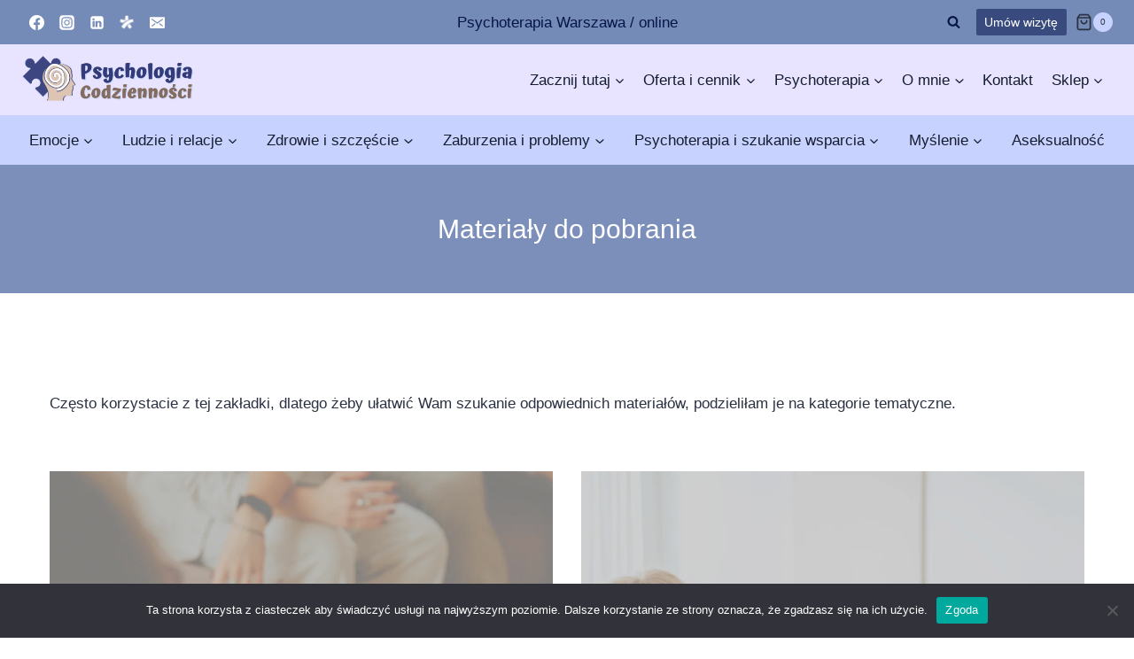

--- FILE ---
content_type: text/html; charset=UTF-8
request_url: https://psychologiacodziennosci.pl/materialy-do-pobrania/
body_size: 30725
content:
<!doctype html>
<html lang="pl-PL" class="no-js" itemtype="https://schema.org/WebPage" itemscope>
<head>
	<meta charset="UTF-8">
	<meta name="viewport" content="width=device-width, initial-scale=1, minimum-scale=1">
	<meta name='robots' content='index, follow, max-image-preview:large, max-snippet:-1, max-video-preview:-1' />

	<!-- This site is optimized with the Yoast SEO plugin v26.8 - https://yoast.com/product/yoast-seo-wordpress/ -->
	<title>Materiały do pobrania - Psychologia Codzienności</title>
	<link rel="canonical" href="https://psychologiacodziennosci.pl/materialy-do-pobrania/" />
	<meta property="og:locale" content="pl_PL" />
	<meta property="og:type" content="article" />
	<meta property="og:title" content="Materiały do pobrania - Psychologia Codzienności" />
	<meta property="og:description" content="Często korzystacie z tej zakładki, dlatego żeby ułatwić Wam szukanie odpowiednich materiałów, podzieliłam je na kategorie tematyczne. Jeśli chcesz rozwijać się w obszarze emocji, celów i osobistych wartości, wykonywać samodzielnie różnego rodzaju ćwiczenia Jeśli jesteś rodzicem, nauczycielem, psychologiem &#8211; możesz pobrać karty pracy dla dzieci wzmacniające samoocenę, świadomość emocji, rozumienie sytuacji społecznych. Jeśli jesteś osobą,..." />
	<meta property="og:url" content="https://psychologiacodziennosci.pl/materialy-do-pobrania/" />
	<meta property="og:site_name" content="Psychologia Codzienności" />
	<meta property="article:publisher" content="https://www.facebook.com/psychologia.codziennosci" />
	<meta property="article:modified_time" content="2024-02-19T08:57:38+00:00" />
	<meta property="og:image" content="https://psychologiacodziennosci.pl/wp-content/uploads/2022/12/1-1.png" />
	<meta name="twitter:card" content="summary_large_image" />
	<meta name="twitter:label1" content="Szacowany czas czytania" />
	<meta name="twitter:data1" content="2 minuty" />
	<script type="application/ld+json" class="yoast-schema-graph">{"@context":"https://schema.org","@graph":[{"@type":"WebPage","@id":"https://psychologiacodziennosci.pl/materialy-do-pobrania/","url":"https://psychologiacodziennosci.pl/materialy-do-pobrania/","name":"Materiały do pobrania - Psychologia Codzienności","isPartOf":{"@id":"https://psychologiacodziennosci.pl/#website"},"primaryImageOfPage":{"@id":"https://psychologiacodziennosci.pl/materialy-do-pobrania/#primaryimage"},"image":{"@id":"https://psychologiacodziennosci.pl/materialy-do-pobrania/#primaryimage"},"thumbnailUrl":"https://psychologiacodziennosci.pl/wp-content/uploads/2022/12/1-1.png","datePublished":"2021-04-24T10:53:18+00:00","dateModified":"2024-02-19T08:57:38+00:00","breadcrumb":{"@id":"https://psychologiacodziennosci.pl/materialy-do-pobrania/#breadcrumb"},"inLanguage":"pl-PL","potentialAction":[{"@type":"ReadAction","target":["https://psychologiacodziennosci.pl/materialy-do-pobrania/"]}]},{"@type":"ImageObject","inLanguage":"pl-PL","@id":"https://psychologiacodziennosci.pl/materialy-do-pobrania/#primaryimage","url":"https://psychologiacodziennosci.pl/wp-content/uploads/2022/12/1-1.png","contentUrl":"https://psychologiacodziennosci.pl/wp-content/uploads/2022/12/1-1.png","width":1080,"height":1080},{"@type":"BreadcrumbList","@id":"https://psychologiacodziennosci.pl/materialy-do-pobrania/#breadcrumb","itemListElement":[{"@type":"ListItem","position":1,"name":"Strona główna","item":"https://psychologiacodziennosci.pl/"},{"@type":"ListItem","position":2,"name":"Materiały do pobrania"}]},{"@type":"WebSite","@id":"https://psychologiacodziennosci.pl/#website","url":"https://psychologiacodziennosci.pl/","name":"Psychologia Codzienności","description":"Blog psychologiczny - psycholog online / Warszawa","publisher":{"@id":"https://psychologiacodziennosci.pl/#organization"},"potentialAction":[{"@type":"SearchAction","target":{"@type":"EntryPoint","urlTemplate":"https://psychologiacodziennosci.pl/?s={search_term_string}"},"query-input":{"@type":"PropertyValueSpecification","valueRequired":true,"valueName":"search_term_string"}}],"inLanguage":"pl-PL"},{"@type":"Organization","@id":"https://psychologiacodziennosci.pl/#organization","name":"Psychologia Codzienności","url":"https://psychologiacodziennosci.pl/","logo":{"@type":"ImageObject","inLanguage":"pl-PL","@id":"https://psychologiacodziennosci.pl/#/schema/logo/image/","url":"https://psychologiacodziennosci.pl/wp-content/uploads/2022/12/cropped-Psychologia-Codziennosci.-Logo-1.png","contentUrl":"https://psychologiacodziennosci.pl/wp-content/uploads/2022/12/cropped-Psychologia-Codziennosci.-Logo-1.png","width":512,"height":512,"caption":"Psychologia Codzienności"},"image":{"@id":"https://psychologiacodziennosci.pl/#/schema/logo/image/"},"sameAs":["https://www.facebook.com/psychologia.codziennosci"]}]}</script>
	<!-- / Yoast SEO plugin. -->


<link rel='dns-prefetch' href='//lmplsbl.toadres.pl' />
<link rel='dns-prefetch' href='//www.googletagmanager.com' />
<link rel="alternate" type="application/rss+xml" title="Psychologia Codzienności &raquo; Kanał z wpisami" href="https://psychologiacodziennosci.pl/feed/" />
<link rel="alternate" type="application/rss+xml" title="Psychologia Codzienności &raquo; Kanał z komentarzami" href="https://psychologiacodziennosci.pl/comments/feed/" />
			<script>document.documentElement.classList.remove( 'no-js' );</script>
			<link rel="alternate" title="oEmbed (JSON)" type="application/json+oembed" href="https://psychologiacodziennosci.pl/wp-json/oembed/1.0/embed?url=https%3A%2F%2Fpsychologiacodziennosci.pl%2Fmaterialy-do-pobrania%2F" />
<link rel="alternate" title="oEmbed (XML)" type="text/xml+oembed" href="https://psychologiacodziennosci.pl/wp-json/oembed/1.0/embed?url=https%3A%2F%2Fpsychologiacodziennosci.pl%2Fmaterialy-do-pobrania%2F&#038;format=xml" />
<style id='wp-img-auto-sizes-contain-inline-css'>img:is([sizes=auto i],[sizes^="auto," i]){contain-intrinsic-size:3000px 1500px}</style>

<style id='wp-emoji-styles-inline-css'>img.wp-smiley,img.emoji{display:inline!important;border:none!important;box-shadow:none!important;height:1em!important;width:1em!important;margin:0 0.07em!important;vertical-align:-0.1em!important;background:none!important;padding:0!important}</style>
<link data-optimized="1" rel='stylesheet' id='wp-block-library-css' href='https://psychologiacodziennosci.pl/wp-content/litespeed/css/793d96266a9ae57bb5caec5e312a7491.css?ver=85d59' media='all' />
<style id='wp-block-button-inline-css'>.wp-block-button__link{align-content:center;box-sizing:border-box;cursor:pointer;display:inline-block;height:100%;text-align:center;word-break:break-word}.wp-block-button__link.aligncenter{text-align:center}.wp-block-button__link.alignright{text-align:right}:where(.wp-block-button__link){border-radius:9999px;box-shadow:none;padding:calc(.667em + 2px) calc(1.333em + 2px);text-decoration:none}.wp-block-button[style*=text-decoration] .wp-block-button__link{text-decoration:inherit}.wp-block-buttons>.wp-block-button.has-custom-width{max-width:none}.wp-block-buttons>.wp-block-button.has-custom-width .wp-block-button__link{width:100%}.wp-block-buttons>.wp-block-button.has-custom-font-size .wp-block-button__link{font-size:inherit}.wp-block-buttons>.wp-block-button.wp-block-button__width-25{width:calc(25% - var(--wp--style--block-gap, .5em)*.75)}.wp-block-buttons>.wp-block-button.wp-block-button__width-50{width:calc(50% - var(--wp--style--block-gap, .5em)*.5)}.wp-block-buttons>.wp-block-button.wp-block-button__width-75{width:calc(75% - var(--wp--style--block-gap, .5em)*.25)}.wp-block-buttons>.wp-block-button.wp-block-button__width-100{flex-basis:100%;width:100%}.wp-block-buttons.is-vertical>.wp-block-button.wp-block-button__width-25{width:25%}.wp-block-buttons.is-vertical>.wp-block-button.wp-block-button__width-50{width:50%}.wp-block-buttons.is-vertical>.wp-block-button.wp-block-button__width-75{width:75%}.wp-block-button.is-style-squared,.wp-block-button__link.wp-block-button.is-style-squared{border-radius:0}.wp-block-button.no-border-radius,.wp-block-button__link.no-border-radius{border-radius:0!important}:root :where(.wp-block-button .wp-block-button__link.is-style-outline),:root :where(.wp-block-button.is-style-outline>.wp-block-button__link){border:2px solid;padding:.667em 1.333em}:root :where(.wp-block-button .wp-block-button__link.is-style-outline:not(.has-text-color)),:root :where(.wp-block-button.is-style-outline>.wp-block-button__link:not(.has-text-color)){color:currentColor}:root :where(.wp-block-button .wp-block-button__link.is-style-outline:not(.has-background)),:root :where(.wp-block-button.is-style-outline>.wp-block-button__link:not(.has-background)){background-color:initial;background-image:none}</style>
<style id='wp-block-image-inline-css'>
.wp-block-image>a,.wp-block-image>figure>a{display:inline-block}.wp-block-image img{box-sizing:border-box;height:auto;max-width:100%;vertical-align:bottom}@media not (prefers-reduced-motion){.wp-block-image img.hide{visibility:hidden}.wp-block-image img.show{animation:show-content-image .4s}}.wp-block-image[style*=border-radius] img,.wp-block-image[style*=border-radius]>a{border-radius:inherit}.wp-block-image.has-custom-border img{box-sizing:border-box}.wp-block-image.aligncenter{text-align:center}.wp-block-image.alignfull>a,.wp-block-image.alignwide>a{width:100%}.wp-block-image.alignfull img,.wp-block-image.alignwide img{height:auto;width:100%}.wp-block-image .aligncenter,.wp-block-image .alignleft,.wp-block-image .alignright,.wp-block-image.aligncenter,.wp-block-image.alignleft,.wp-block-image.alignright{display:table}.wp-block-image .aligncenter>figcaption,.wp-block-image .alignleft>figcaption,.wp-block-image .alignright>figcaption,.wp-block-image.aligncenter>figcaption,.wp-block-image.alignleft>figcaption,.wp-block-image.alignright>figcaption{caption-side:bottom;display:table-caption}.wp-block-image .alignleft{float:left;margin:.5em 1em .5em 0}.wp-block-image .alignright{float:right;margin:.5em 0 .5em 1em}.wp-block-image .aligncenter{margin-left:auto;margin-right:auto}.wp-block-image :where(figcaption){margin-bottom:1em;margin-top:.5em}.wp-block-image.is-style-circle-mask img{border-radius:9999px}@supports ((-webkit-mask-image:none) or (mask-image:none)) or (-webkit-mask-image:none){.wp-block-image.is-style-circle-mask img{border-radius:0;-webkit-mask-image:url('data:image/svg+xml;utf8,<svg viewBox="0 0 100 100" xmlns="http://www.w3.org/2000/svg"><circle cx="50" cy="50" r="50"/></svg>');mask-image:url('data:image/svg+xml;utf8,<svg viewBox="0 0 100 100" xmlns="http://www.w3.org/2000/svg"><circle cx="50" cy="50" r="50"/></svg>');mask-mode:alpha;-webkit-mask-position:center;mask-position:center;-webkit-mask-repeat:no-repeat;mask-repeat:no-repeat;-webkit-mask-size:contain;mask-size:contain}}:root :where(.wp-block-image.is-style-rounded img,.wp-block-image .is-style-rounded img){border-radius:9999px}.wp-block-image figure{margin:0}.wp-lightbox-container{display:flex;flex-direction:column;position:relative}.wp-lightbox-container img{cursor:zoom-in}.wp-lightbox-container img:hover+button{opacity:1}.wp-lightbox-container button{align-items:center;backdrop-filter:blur(16px) saturate(180%);background-color:#5a5a5a40;border:none;border-radius:4px;cursor:zoom-in;display:flex;height:20px;justify-content:center;opacity:0;padding:0;position:absolute;right:16px;text-align:center;top:16px;width:20px;z-index:100}@media not (prefers-reduced-motion){.wp-lightbox-container button{transition:opacity .2s ease}}.wp-lightbox-container button:focus-visible{outline:3px auto #5a5a5a40;outline:3px auto -webkit-focus-ring-color;outline-offset:3px}.wp-lightbox-container button:hover{cursor:pointer;opacity:1}.wp-lightbox-container button:focus{opacity:1}.wp-lightbox-container button:focus,.wp-lightbox-container button:hover,.wp-lightbox-container button:not(:hover):not(:active):not(.has-background){background-color:#5a5a5a40;border:none}.wp-lightbox-overlay{box-sizing:border-box;cursor:zoom-out;height:100vh;left:0;overflow:hidden;position:fixed;top:0;visibility:hidden;width:100%;z-index:100000}.wp-lightbox-overlay .close-button{align-items:center;cursor:pointer;display:flex;justify-content:center;min-height:40px;min-width:40px;padding:0;position:absolute;right:calc(env(safe-area-inset-right) + 16px);top:calc(env(safe-area-inset-top) + 16px);z-index:5000000}.wp-lightbox-overlay .close-button:focus,.wp-lightbox-overlay .close-button:hover,.wp-lightbox-overlay .close-button:not(:hover):not(:active):not(.has-background){background:none;border:none}.wp-lightbox-overlay .lightbox-image-container{height:var(--wp--lightbox-container-height);left:50%;overflow:hidden;position:absolute;top:50%;transform:translate(-50%,-50%);transform-origin:top left;width:var(--wp--lightbox-container-width);z-index:9999999999}.wp-lightbox-overlay .wp-block-image{align-items:center;box-sizing:border-box;display:flex;height:100%;justify-content:center;margin:0;position:relative;transform-origin:0 0;width:100%;z-index:3000000}.wp-lightbox-overlay .wp-block-image img{height:var(--wp--lightbox-image-height);min-height:var(--wp--lightbox-image-height);min-width:var(--wp--lightbox-image-width);width:var(--wp--lightbox-image-width)}.wp-lightbox-overlay .wp-block-image figcaption{display:none}.wp-lightbox-overlay button{background:none;border:none}.wp-lightbox-overlay .scrim{background-color:#fff;height:100%;opacity:.9;position:absolute;width:100%;z-index:2000000}.wp-lightbox-overlay.active{visibility:visible}@media not (prefers-reduced-motion){.wp-lightbox-overlay.active{animation:turn-on-visibility .25s both}.wp-lightbox-overlay.active img{animation:turn-on-visibility .35s both}.wp-lightbox-overlay.show-closing-animation:not(.active){animation:turn-off-visibility .35s both}.wp-lightbox-overlay.show-closing-animation:not(.active) img{animation:turn-off-visibility .25s both}.wp-lightbox-overlay.zoom.active{animation:none;opacity:1;visibility:visible}.wp-lightbox-overlay.zoom.active .lightbox-image-container{animation:lightbox-zoom-in .4s}.wp-lightbox-overlay.zoom.active .lightbox-image-container img{animation:none}.wp-lightbox-overlay.zoom.active .scrim{animation:turn-on-visibility .4s forwards}.wp-lightbox-overlay.zoom.show-closing-animation:not(.active){animation:none}.wp-lightbox-overlay.zoom.show-closing-animation:not(.active) .lightbox-image-container{animation:lightbox-zoom-out .4s}.wp-lightbox-overlay.zoom.show-closing-animation:not(.active) .lightbox-image-container img{animation:none}.wp-lightbox-overlay.zoom.show-closing-animation:not(.active) .scrim{animation:turn-off-visibility .4s forwards}}@keyframes show-content-image{0%{visibility:hidden}99%{visibility:hidden}to{visibility:visible}}@keyframes turn-on-visibility{0%{opacity:0}to{opacity:1}}@keyframes turn-off-visibility{0%{opacity:1;visibility:visible}99%{opacity:0;visibility:visible}to{opacity:0;visibility:hidden}}@keyframes lightbox-zoom-in{0%{transform:translate(calc((-100vw + var(--wp--lightbox-scrollbar-width))/2 + var(--wp--lightbox-initial-left-position)),calc(-50vh + var(--wp--lightbox-initial-top-position))) scale(var(--wp--lightbox-scale))}to{transform:translate(-50%,-50%) scale(1)}}@keyframes lightbox-zoom-out{0%{transform:translate(-50%,-50%) scale(1);visibility:visible}99%{visibility:visible}to{transform:translate(calc((-100vw + var(--wp--lightbox-scrollbar-width))/2 + var(--wp--lightbox-initial-left-position)),calc(-50vh + var(--wp--lightbox-initial-top-position))) scale(var(--wp--lightbox-scale));visibility:hidden}}
/*# sourceURL=https://psychologiacodziennosci.pl/wp-includes/blocks/image/style.min.css */
</style>
<style id='wp-block-list-inline-css'>ol,ul{box-sizing:border-box}:root :where(.wp-block-list.has-background){padding:1.25em 2.375em}</style>
<style id='wp-block-buttons-inline-css'>.wp-block-buttons{box-sizing:border-box}.wp-block-buttons.is-vertical{flex-direction:column}.wp-block-buttons.is-vertical>.wp-block-button:last-child{margin-bottom:0}.wp-block-buttons>.wp-block-button{display:inline-block;margin:0}.wp-block-buttons.is-content-justification-left{justify-content:flex-start}.wp-block-buttons.is-content-justification-left.is-vertical{align-items:flex-start}.wp-block-buttons.is-content-justification-center{justify-content:center}.wp-block-buttons.is-content-justification-center.is-vertical{align-items:center}.wp-block-buttons.is-content-justification-right{justify-content:flex-end}.wp-block-buttons.is-content-justification-right.is-vertical{align-items:flex-end}.wp-block-buttons.is-content-justification-space-between{justify-content:space-between}.wp-block-buttons.aligncenter{text-align:center}.wp-block-buttons:not(.is-content-justification-space-between,.is-content-justification-right,.is-content-justification-left,.is-content-justification-center) .wp-block-button.aligncenter{margin-left:auto;margin-right:auto;width:100%}.wp-block-buttons[style*=text-decoration] .wp-block-button,.wp-block-buttons[style*=text-decoration] .wp-block-button__link{text-decoration:inherit}.wp-block-buttons.has-custom-font-size .wp-block-button__link{font-size:inherit}.wp-block-buttons .wp-block-button__link{width:100%}.wp-block-button.aligncenter{text-align:center}</style>
<style id='wp-block-columns-inline-css'>.wp-block-columns{box-sizing:border-box;display:flex;flex-wrap:wrap!important}@media (min-width:782px){.wp-block-columns{flex-wrap:nowrap!important}}.wp-block-columns{align-items:normal!important}.wp-block-columns.are-vertically-aligned-top{align-items:flex-start}.wp-block-columns.are-vertically-aligned-center{align-items:center}.wp-block-columns.are-vertically-aligned-bottom{align-items:flex-end}@media (max-width:781px){.wp-block-columns:not(.is-not-stacked-on-mobile)>.wp-block-column{flex-basis:100%!important}}@media (min-width:782px){.wp-block-columns:not(.is-not-stacked-on-mobile)>.wp-block-column{flex-basis:0%;flex-grow:1}.wp-block-columns:not(.is-not-stacked-on-mobile)>.wp-block-column[style*=flex-basis]{flex-grow:0}}.wp-block-columns.is-not-stacked-on-mobile{flex-wrap:nowrap!important}.wp-block-columns.is-not-stacked-on-mobile>.wp-block-column{flex-basis:0%;flex-grow:1}.wp-block-columns.is-not-stacked-on-mobile>.wp-block-column[style*=flex-basis]{flex-grow:0}:where(.wp-block-columns){margin-bottom:1.75em}:where(.wp-block-columns.has-background){padding:1.25em 2.375em}.wp-block-column{flex-grow:1;min-width:0;overflow-wrap:break-word;word-break:break-word}.wp-block-column.is-vertically-aligned-top{align-self:flex-start}.wp-block-column.is-vertically-aligned-center{align-self:center}.wp-block-column.is-vertically-aligned-bottom{align-self:flex-end}.wp-block-column.is-vertically-aligned-stretch{align-self:stretch}.wp-block-column.is-vertically-aligned-bottom,.wp-block-column.is-vertically-aligned-center,.wp-block-column.is-vertically-aligned-top{width:100%}</style>
<style id='wp-block-group-inline-css'>.wp-block-group{box-sizing:border-box}:where(.wp-block-group.wp-block-group-is-layout-constrained){position:relative}</style>
<style id='wp-block-social-links-inline-css'>.wp-block-social-links{background:none;box-sizing:border-box;margin-left:0;padding-left:0;padding-right:0;text-indent:0}.wp-block-social-links .wp-social-link a,.wp-block-social-links .wp-social-link a:hover{border-bottom:0;box-shadow:none;text-decoration:none}.wp-block-social-links .wp-social-link svg{height:1em;width:1em}.wp-block-social-links .wp-social-link span:not(.screen-reader-text){font-size:.65em;margin-left:.5em;margin-right:.5em}.wp-block-social-links.has-small-icon-size{font-size:16px}.wp-block-social-links,.wp-block-social-links.has-normal-icon-size{font-size:24px}.wp-block-social-links.has-large-icon-size{font-size:36px}.wp-block-social-links.has-huge-icon-size{font-size:48px}.wp-block-social-links.aligncenter{display:flex;justify-content:center}.wp-block-social-links.alignright{justify-content:flex-end}.wp-block-social-link{border-radius:9999px;display:block}@media not (prefers-reduced-motion){.wp-block-social-link{transition:transform .1s ease}}.wp-block-social-link{height:auto}.wp-block-social-link a{align-items:center;display:flex;line-height:0}.wp-block-social-link:hover{transform:scale(1.1)}.wp-block-social-links .wp-block-social-link.wp-social-link{display:inline-block;margin:0;padding:0}.wp-block-social-links .wp-block-social-link.wp-social-link .wp-block-social-link-anchor,.wp-block-social-links .wp-block-social-link.wp-social-link .wp-block-social-link-anchor svg,.wp-block-social-links .wp-block-social-link.wp-social-link .wp-block-social-link-anchor:active,.wp-block-social-links .wp-block-social-link.wp-social-link .wp-block-social-link-anchor:hover,.wp-block-social-links .wp-block-social-link.wp-social-link .wp-block-social-link-anchor:visited{color:currentColor;fill:currentColor}:where(.wp-block-social-links:not(.is-style-logos-only)) .wp-social-link{background-color:#f0f0f0;color:#444}:where(.wp-block-social-links:not(.is-style-logos-only)) .wp-social-link-amazon{background-color:#f90;color:#fff}:where(.wp-block-social-links:not(.is-style-logos-only)) .wp-social-link-bandcamp{background-color:#1ea0c3;color:#fff}:where(.wp-block-social-links:not(.is-style-logos-only)) .wp-social-link-behance{background-color:#0757fe;color:#fff}:where(.wp-block-social-links:not(.is-style-logos-only)) .wp-social-link-bluesky{background-color:#0a7aff;color:#fff}:where(.wp-block-social-links:not(.is-style-logos-only)) .wp-social-link-codepen{background-color:#1e1f26;color:#fff}:where(.wp-block-social-links:not(.is-style-logos-only)) .wp-social-link-deviantart{background-color:#02e49b;color:#fff}:where(.wp-block-social-links:not(.is-style-logos-only)) .wp-social-link-discord{background-color:#5865f2;color:#fff}:where(.wp-block-social-links:not(.is-style-logos-only)) .wp-social-link-dribbble{background-color:#e94c89;color:#fff}:where(.wp-block-social-links:not(.is-style-logos-only)) .wp-social-link-dropbox{background-color:#4280ff;color:#fff}:where(.wp-block-social-links:not(.is-style-logos-only)) .wp-social-link-etsy{background-color:#f45800;color:#fff}:where(.wp-block-social-links:not(.is-style-logos-only)) .wp-social-link-facebook{background-color:#0866ff;color:#fff}:where(.wp-block-social-links:not(.is-style-logos-only)) .wp-social-link-fivehundredpx{background-color:#000;color:#fff}:where(.wp-block-social-links:not(.is-style-logos-only)) .wp-social-link-flickr{background-color:#0461dd;color:#fff}:where(.wp-block-social-links:not(.is-style-logos-only)) .wp-social-link-foursquare{background-color:#e65678;color:#fff}:where(.wp-block-social-links:not(.is-style-logos-only)) .wp-social-link-github{background-color:#24292d;color:#fff}:where(.wp-block-social-links:not(.is-style-logos-only)) .wp-social-link-goodreads{background-color:#eceadd;color:#382110}:where(.wp-block-social-links:not(.is-style-logos-only)) .wp-social-link-google{background-color:#ea4434;color:#fff}:where(.wp-block-social-links:not(.is-style-logos-only)) .wp-social-link-gravatar{background-color:#1d4fc4;color:#fff}:where(.wp-block-social-links:not(.is-style-logos-only)) .wp-social-link-instagram{background-color:#f00075;color:#fff}:where(.wp-block-social-links:not(.is-style-logos-only)) .wp-social-link-lastfm{background-color:#e21b24;color:#fff}:where(.wp-block-social-links:not(.is-style-logos-only)) .wp-social-link-linkedin{background-color:#0d66c2;color:#fff}:where(.wp-block-social-links:not(.is-style-logos-only)) .wp-social-link-mastodon{background-color:#3288d4;color:#fff}:where(.wp-block-social-links:not(.is-style-logos-only)) .wp-social-link-medium{background-color:#000;color:#fff}:where(.wp-block-social-links:not(.is-style-logos-only)) .wp-social-link-meetup{background-color:#f6405f;color:#fff}:where(.wp-block-social-links:not(.is-style-logos-only)) .wp-social-link-patreon{background-color:#000;color:#fff}:where(.wp-block-social-links:not(.is-style-logos-only)) .wp-social-link-pinterest{background-color:#e60122;color:#fff}:where(.wp-block-social-links:not(.is-style-logos-only)) .wp-social-link-pocket{background-color:#ef4155;color:#fff}:where(.wp-block-social-links:not(.is-style-logos-only)) .wp-social-link-reddit{background-color:#ff4500;color:#fff}:where(.wp-block-social-links:not(.is-style-logos-only)) .wp-social-link-skype{background-color:#0478d7;color:#fff}:where(.wp-block-social-links:not(.is-style-logos-only)) .wp-social-link-snapchat{background-color:#fefc00;color:#fff;stroke:#000}:where(.wp-block-social-links:not(.is-style-logos-only)) .wp-social-link-soundcloud{background-color:#ff5600;color:#fff}:where(.wp-block-social-links:not(.is-style-logos-only)) .wp-social-link-spotify{background-color:#1bd760;color:#fff}:where(.wp-block-social-links:not(.is-style-logos-only)) .wp-social-link-telegram{background-color:#2aabee;color:#fff}:where(.wp-block-social-links:not(.is-style-logos-only)) .wp-social-link-threads{background-color:#000;color:#fff}:where(.wp-block-social-links:not(.is-style-logos-only)) .wp-social-link-tiktok{background-color:#000;color:#fff}:where(.wp-block-social-links:not(.is-style-logos-only)) .wp-social-link-tumblr{background-color:#011835;color:#fff}:where(.wp-block-social-links:not(.is-style-logos-only)) .wp-social-link-twitch{background-color:#6440a4;color:#fff}:where(.wp-block-social-links:not(.is-style-logos-only)) .wp-social-link-twitter{background-color:#1da1f2;color:#fff}:where(.wp-block-social-links:not(.is-style-logos-only)) .wp-social-link-vimeo{background-color:#1eb7ea;color:#fff}:where(.wp-block-social-links:not(.is-style-logos-only)) .wp-social-link-vk{background-color:#4680c2;color:#fff}:where(.wp-block-social-links:not(.is-style-logos-only)) .wp-social-link-wordpress{background-color:#3499cd;color:#fff}:where(.wp-block-social-links:not(.is-style-logos-only)) .wp-social-link-whatsapp{background-color:#25d366;color:#fff}:where(.wp-block-social-links:not(.is-style-logos-only)) .wp-social-link-x{background-color:#000;color:#fff}:where(.wp-block-social-links:not(.is-style-logos-only)) .wp-social-link-yelp{background-color:#d32422;color:#fff}:where(.wp-block-social-links:not(.is-style-logos-only)) .wp-social-link-youtube{background-color:red;color:#fff}:where(.wp-block-social-links.is-style-logos-only) .wp-social-link{background:none}:where(.wp-block-social-links.is-style-logos-only) .wp-social-link svg{height:1.25em;width:1.25em}:where(.wp-block-social-links.is-style-logos-only) .wp-social-link-amazon{color:#f90}:where(.wp-block-social-links.is-style-logos-only) .wp-social-link-bandcamp{color:#1ea0c3}:where(.wp-block-social-links.is-style-logos-only) .wp-social-link-behance{color:#0757fe}:where(.wp-block-social-links.is-style-logos-only) .wp-social-link-bluesky{color:#0a7aff}:where(.wp-block-social-links.is-style-logos-only) .wp-social-link-codepen{color:#1e1f26}:where(.wp-block-social-links.is-style-logos-only) .wp-social-link-deviantart{color:#02e49b}:where(.wp-block-social-links.is-style-logos-only) .wp-social-link-discord{color:#5865f2}:where(.wp-block-social-links.is-style-logos-only) .wp-social-link-dribbble{color:#e94c89}:where(.wp-block-social-links.is-style-logos-only) .wp-social-link-dropbox{color:#4280ff}:where(.wp-block-social-links.is-style-logos-only) .wp-social-link-etsy{color:#f45800}:where(.wp-block-social-links.is-style-logos-only) .wp-social-link-facebook{color:#0866ff}:where(.wp-block-social-links.is-style-logos-only) .wp-social-link-fivehundredpx{color:#000}:where(.wp-block-social-links.is-style-logos-only) .wp-social-link-flickr{color:#0461dd}:where(.wp-block-social-links.is-style-logos-only) .wp-social-link-foursquare{color:#e65678}:where(.wp-block-social-links.is-style-logos-only) .wp-social-link-github{color:#24292d}:where(.wp-block-social-links.is-style-logos-only) .wp-social-link-goodreads{color:#382110}:where(.wp-block-social-links.is-style-logos-only) .wp-social-link-google{color:#ea4434}:where(.wp-block-social-links.is-style-logos-only) .wp-social-link-gravatar{color:#1d4fc4}:where(.wp-block-social-links.is-style-logos-only) .wp-social-link-instagram{color:#f00075}:where(.wp-block-social-links.is-style-logos-only) .wp-social-link-lastfm{color:#e21b24}:where(.wp-block-social-links.is-style-logos-only) .wp-social-link-linkedin{color:#0d66c2}:where(.wp-block-social-links.is-style-logos-only) .wp-social-link-mastodon{color:#3288d4}:where(.wp-block-social-links.is-style-logos-only) .wp-social-link-medium{color:#000}:where(.wp-block-social-links.is-style-logos-only) .wp-social-link-meetup{color:#f6405f}:where(.wp-block-social-links.is-style-logos-only) .wp-social-link-patreon{color:#000}:where(.wp-block-social-links.is-style-logos-only) .wp-social-link-pinterest{color:#e60122}:where(.wp-block-social-links.is-style-logos-only) .wp-social-link-pocket{color:#ef4155}:where(.wp-block-social-links.is-style-logos-only) .wp-social-link-reddit{color:#ff4500}:where(.wp-block-social-links.is-style-logos-only) .wp-social-link-skype{color:#0478d7}:where(.wp-block-social-links.is-style-logos-only) .wp-social-link-snapchat{color:#fff;stroke:#000}:where(.wp-block-social-links.is-style-logos-only) .wp-social-link-soundcloud{color:#ff5600}:where(.wp-block-social-links.is-style-logos-only) .wp-social-link-spotify{color:#1bd760}:where(.wp-block-social-links.is-style-logos-only) .wp-social-link-telegram{color:#2aabee}:where(.wp-block-social-links.is-style-logos-only) .wp-social-link-threads{color:#000}:where(.wp-block-social-links.is-style-logos-only) .wp-social-link-tiktok{color:#000}:where(.wp-block-social-links.is-style-logos-only) .wp-social-link-tumblr{color:#011835}:where(.wp-block-social-links.is-style-logos-only) .wp-social-link-twitch{color:#6440a4}:where(.wp-block-social-links.is-style-logos-only) .wp-social-link-twitter{color:#1da1f2}:where(.wp-block-social-links.is-style-logos-only) .wp-social-link-vimeo{color:#1eb7ea}:where(.wp-block-social-links.is-style-logos-only) .wp-social-link-vk{color:#4680c2}:where(.wp-block-social-links.is-style-logos-only) .wp-social-link-whatsapp{color:#25d366}:where(.wp-block-social-links.is-style-logos-only) .wp-social-link-wordpress{color:#3499cd}:where(.wp-block-social-links.is-style-logos-only) .wp-social-link-x{color:#000}:where(.wp-block-social-links.is-style-logos-only) .wp-social-link-yelp{color:#d32422}:where(.wp-block-social-links.is-style-logos-only) .wp-social-link-youtube{color:red}.wp-block-social-links.is-style-pill-shape .wp-social-link{width:auto}:root :where(.wp-block-social-links .wp-social-link a){padding:.25em}:root :where(.wp-block-social-links.is-style-logos-only .wp-social-link a){padding:0}:root :where(.wp-block-social-links.is-style-pill-shape .wp-social-link a){padding-left:.6666666667em;padding-right:.6666666667em}.wp-block-social-links:not(.has-icon-color):not(.has-icon-background-color) .wp-social-link-snapchat .wp-block-social-link-label{color:#000}</style>
<style id='wp-block-spacer-inline-css'>.wp-block-spacer{clear:both}</style>
<link data-optimized="1" rel='stylesheet' id='wc-blocks-style-css' href='https://psychologiacodziennosci.pl/wp-content/litespeed/css/0a10961ae1db98f67b1bd1d827dc61d5.css?ver=f52e7' media='all' />
<style id='global-styles-inline-css'>:root{--wp--preset--aspect-ratio--square:1;--wp--preset--aspect-ratio--4-3:4/3;--wp--preset--aspect-ratio--3-4:3/4;--wp--preset--aspect-ratio--3-2:3/2;--wp--preset--aspect-ratio--2-3:2/3;--wp--preset--aspect-ratio--16-9:16/9;--wp--preset--aspect-ratio--9-16:9/16;--wp--preset--color--black:#000000;--wp--preset--color--cyan-bluish-gray:#abb8c3;--wp--preset--color--white:#ffffff;--wp--preset--color--pale-pink:#f78da7;--wp--preset--color--vivid-red:#cf2e2e;--wp--preset--color--luminous-vivid-orange:#ff6900;--wp--preset--color--luminous-vivid-amber:#fcb900;--wp--preset--color--light-green-cyan:#7bdcb5;--wp--preset--color--vivid-green-cyan:#00d084;--wp--preset--color--pale-cyan-blue:#8ed1fc;--wp--preset--color--vivid-cyan-blue:#0693e3;--wp--preset--color--vivid-purple:#9b51e0;--wp--preset--color--theme-palette-1:var(--global-palette1);--wp--preset--color--theme-palette-2:var(--global-palette2);--wp--preset--color--theme-palette-3:var(--global-palette3);--wp--preset--color--theme-palette-4:var(--global-palette4);--wp--preset--color--theme-palette-5:var(--global-palette5);--wp--preset--color--theme-palette-6:var(--global-palette6);--wp--preset--color--theme-palette-7:var(--global-palette7);--wp--preset--color--theme-palette-8:var(--global-palette8);--wp--preset--color--theme-palette-9:var(--global-palette9);--wp--preset--gradient--vivid-cyan-blue-to-vivid-purple:linear-gradient(135deg,rgb(6,147,227) 0%,rgb(155,81,224) 100%);--wp--preset--gradient--light-green-cyan-to-vivid-green-cyan:linear-gradient(135deg,rgb(122,220,180) 0%,rgb(0,208,130) 100%);--wp--preset--gradient--luminous-vivid-amber-to-luminous-vivid-orange:linear-gradient(135deg,rgb(252,185,0) 0%,rgb(255,105,0) 100%);--wp--preset--gradient--luminous-vivid-orange-to-vivid-red:linear-gradient(135deg,rgb(255,105,0) 0%,rgb(207,46,46) 100%);--wp--preset--gradient--very-light-gray-to-cyan-bluish-gray:linear-gradient(135deg,rgb(238,238,238) 0%,rgb(169,184,195) 100%);--wp--preset--gradient--cool-to-warm-spectrum:linear-gradient(135deg,rgb(74,234,220) 0%,rgb(151,120,209) 20%,rgb(207,42,186) 40%,rgb(238,44,130) 60%,rgb(251,105,98) 80%,rgb(254,248,76) 100%);--wp--preset--gradient--blush-light-purple:linear-gradient(135deg,rgb(255,206,236) 0%,rgb(152,150,240) 100%);--wp--preset--gradient--blush-bordeaux:linear-gradient(135deg,rgb(254,205,165) 0%,rgb(254,45,45) 50%,rgb(107,0,62) 100%);--wp--preset--gradient--luminous-dusk:linear-gradient(135deg,rgb(255,203,112) 0%,rgb(199,81,192) 50%,rgb(65,88,208) 100%);--wp--preset--gradient--pale-ocean:linear-gradient(135deg,rgb(255,245,203) 0%,rgb(182,227,212) 50%,rgb(51,167,181) 100%);--wp--preset--gradient--electric-grass:linear-gradient(135deg,rgb(202,248,128) 0%,rgb(113,206,126) 100%);--wp--preset--gradient--midnight:linear-gradient(135deg,rgb(2,3,129) 0%,rgb(40,116,252) 100%);--wp--preset--font-size--small:var(--global-font-size-small);--wp--preset--font-size--medium:var(--global-font-size-medium);--wp--preset--font-size--large:var(--global-font-size-large);--wp--preset--font-size--x-large:42px;--wp--preset--font-size--larger:var(--global-font-size-larger);--wp--preset--font-size--xxlarge:var(--global-font-size-xxlarge);--wp--preset--spacing--20:0.44rem;--wp--preset--spacing--30:0.67rem;--wp--preset--spacing--40:1rem;--wp--preset--spacing--50:1.5rem;--wp--preset--spacing--60:2.25rem;--wp--preset--spacing--70:3.38rem;--wp--preset--spacing--80:5.06rem;--wp--preset--shadow--natural:6px 6px 9px rgba(0, 0, 0, 0.2);--wp--preset--shadow--deep:12px 12px 50px rgba(0, 0, 0, 0.4);--wp--preset--shadow--sharp:6px 6px 0px rgba(0, 0, 0, 0.2);--wp--preset--shadow--outlined:6px 6px 0px -3px rgb(255, 255, 255), 6px 6px rgb(0, 0, 0);--wp--preset--shadow--crisp:6px 6px 0px rgb(0, 0, 0)}:where(.is-layout-flex){gap:.5em}:where(.is-layout-grid){gap:.5em}body .is-layout-flex{display:flex}.is-layout-flex{flex-wrap:wrap;align-items:center}.is-layout-flex>:is(*,div){margin:0}body .is-layout-grid{display:grid}.is-layout-grid>:is(*,div){margin:0}:where(.wp-block-columns.is-layout-flex){gap:2em}:where(.wp-block-columns.is-layout-grid){gap:2em}:where(.wp-block-post-template.is-layout-flex){gap:1.25em}:where(.wp-block-post-template.is-layout-grid){gap:1.25em}.has-black-color{color:var(--wp--preset--color--black)!important}.has-cyan-bluish-gray-color{color:var(--wp--preset--color--cyan-bluish-gray)!important}.has-white-color{color:var(--wp--preset--color--white)!important}.has-pale-pink-color{color:var(--wp--preset--color--pale-pink)!important}.has-vivid-red-color{color:var(--wp--preset--color--vivid-red)!important}.has-luminous-vivid-orange-color{color:var(--wp--preset--color--luminous-vivid-orange)!important}.has-luminous-vivid-amber-color{color:var(--wp--preset--color--luminous-vivid-amber)!important}.has-light-green-cyan-color{color:var(--wp--preset--color--light-green-cyan)!important}.has-vivid-green-cyan-color{color:var(--wp--preset--color--vivid-green-cyan)!important}.has-pale-cyan-blue-color{color:var(--wp--preset--color--pale-cyan-blue)!important}.has-vivid-cyan-blue-color{color:var(--wp--preset--color--vivid-cyan-blue)!important}.has-vivid-purple-color{color:var(--wp--preset--color--vivid-purple)!important}.has-black-background-color{background-color:var(--wp--preset--color--black)!important}.has-cyan-bluish-gray-background-color{background-color:var(--wp--preset--color--cyan-bluish-gray)!important}.has-white-background-color{background-color:var(--wp--preset--color--white)!important}.has-pale-pink-background-color{background-color:var(--wp--preset--color--pale-pink)!important}.has-vivid-red-background-color{background-color:var(--wp--preset--color--vivid-red)!important}.has-luminous-vivid-orange-background-color{background-color:var(--wp--preset--color--luminous-vivid-orange)!important}.has-luminous-vivid-amber-background-color{background-color:var(--wp--preset--color--luminous-vivid-amber)!important}.has-light-green-cyan-background-color{background-color:var(--wp--preset--color--light-green-cyan)!important}.has-vivid-green-cyan-background-color{background-color:var(--wp--preset--color--vivid-green-cyan)!important}.has-pale-cyan-blue-background-color{background-color:var(--wp--preset--color--pale-cyan-blue)!important}.has-vivid-cyan-blue-background-color{background-color:var(--wp--preset--color--vivid-cyan-blue)!important}.has-vivid-purple-background-color{background-color:var(--wp--preset--color--vivid-purple)!important}.has-black-border-color{border-color:var(--wp--preset--color--black)!important}.has-cyan-bluish-gray-border-color{border-color:var(--wp--preset--color--cyan-bluish-gray)!important}.has-white-border-color{border-color:var(--wp--preset--color--white)!important}.has-pale-pink-border-color{border-color:var(--wp--preset--color--pale-pink)!important}.has-vivid-red-border-color{border-color:var(--wp--preset--color--vivid-red)!important}.has-luminous-vivid-orange-border-color{border-color:var(--wp--preset--color--luminous-vivid-orange)!important}.has-luminous-vivid-amber-border-color{border-color:var(--wp--preset--color--luminous-vivid-amber)!important}.has-light-green-cyan-border-color{border-color:var(--wp--preset--color--light-green-cyan)!important}.has-vivid-green-cyan-border-color{border-color:var(--wp--preset--color--vivid-green-cyan)!important}.has-pale-cyan-blue-border-color{border-color:var(--wp--preset--color--pale-cyan-blue)!important}.has-vivid-cyan-blue-border-color{border-color:var(--wp--preset--color--vivid-cyan-blue)!important}.has-vivid-purple-border-color{border-color:var(--wp--preset--color--vivid-purple)!important}.has-vivid-cyan-blue-to-vivid-purple-gradient-background{background:var(--wp--preset--gradient--vivid-cyan-blue-to-vivid-purple)!important}.has-light-green-cyan-to-vivid-green-cyan-gradient-background{background:var(--wp--preset--gradient--light-green-cyan-to-vivid-green-cyan)!important}.has-luminous-vivid-amber-to-luminous-vivid-orange-gradient-background{background:var(--wp--preset--gradient--luminous-vivid-amber-to-luminous-vivid-orange)!important}.has-luminous-vivid-orange-to-vivid-red-gradient-background{background:var(--wp--preset--gradient--luminous-vivid-orange-to-vivid-red)!important}.has-very-light-gray-to-cyan-bluish-gray-gradient-background{background:var(--wp--preset--gradient--very-light-gray-to-cyan-bluish-gray)!important}.has-cool-to-warm-spectrum-gradient-background{background:var(--wp--preset--gradient--cool-to-warm-spectrum)!important}.has-blush-light-purple-gradient-background{background:var(--wp--preset--gradient--blush-light-purple)!important}.has-blush-bordeaux-gradient-background{background:var(--wp--preset--gradient--blush-bordeaux)!important}.has-luminous-dusk-gradient-background{background:var(--wp--preset--gradient--luminous-dusk)!important}.has-pale-ocean-gradient-background{background:var(--wp--preset--gradient--pale-ocean)!important}.has-electric-grass-gradient-background{background:var(--wp--preset--gradient--electric-grass)!important}.has-midnight-gradient-background{background:var(--wp--preset--gradient--midnight)!important}.has-small-font-size{font-size:var(--wp--preset--font-size--small)!important}.has-medium-font-size{font-size:var(--wp--preset--font-size--medium)!important}.has-large-font-size{font-size:var(--wp--preset--font-size--large)!important}.has-x-large-font-size{font-size:var(--wp--preset--font-size--x-large)!important}:where(.wp-block-columns.is-layout-flex){gap:2em}:where(.wp-block-columns.is-layout-grid){gap:2em}</style>
<style id='core-block-supports-inline-css'>.wp-container-core-buttons-is-layout-16018d1d{justify-content:center}.wp-container-core-columns-is-layout-9d6595d7{flex-wrap:nowrap}.wp-container-core-social-links-is-layout-a2099149{justify-content:flex-start}</style>

<style id='classic-theme-styles-inline-css'>
/*! This file is auto-generated */
.wp-block-button__link{color:#fff;background-color:#32373c;border-radius:9999px;box-shadow:none;text-decoration:none;padding:calc(.667em + 2px) calc(1.333em + 2px);font-size:1.125em}.wp-block-file__button{background:#32373c;color:#fff;text-decoration:none}</style>
<link data-optimized="1" rel='stylesheet' id='cookie-notice-front-css' href='https://psychologiacodziennosci.pl/wp-content/litespeed/css/420bc1486d4718e78d6ca88bdf94b3a1.css?ver=93e83' media='all' />
<link data-optimized="1" rel='stylesheet' id='wpsm_ac-font-awesome-front-css' href='https://psychologiacodziennosci.pl/wp-content/litespeed/css/9d63fef621603a985831e05fa537015e.css?ver=3497b' media='all' />
<link data-optimized="1" rel='stylesheet' id='wpsm_ac_bootstrap-front-css' href='https://psychologiacodziennosci.pl/wp-content/litespeed/css/5a29036887fe4dd62fe7e8ecd1658dac.css?ver=cc032' media='all' />
<style id='woocommerce-inline-inline-css'>.woocommerce form .form-row .required{visibility:visible}</style>
<link data-optimized="1" rel='stylesheet' id='bookly-ladda.min.css-css' href='https://psychologiacodziennosci.pl/wp-content/litespeed/css/47f003b5dd155f54840f3536c4f2bcd2.css?ver=1f3b3' media='all' />
<link data-optimized="1" rel='stylesheet' id='bookly-tailwind.css-css' href='https://psychologiacodziennosci.pl/wp-content/litespeed/css/268f068fd5841f561c3c90680783ab8b.css?ver=bc105' media='all' />
<link data-optimized="1" rel='stylesheet' id='bookly-modern-booking-form-calendar.css-css' href='https://psychologiacodziennosci.pl/wp-content/litespeed/css/4cc6ca663090a33fcbf4e56dfa41f4e2.css?ver=75451' media='all' />
<link data-optimized="1" rel='stylesheet' id='bookly-bootstrap-icons.min.css-css' href='https://psychologiacodziennosci.pl/wp-content/litespeed/css/1a10591efdcb5d3e2ed012ea0d00bfc1.css?ver=31f07' media='all' />
<link data-optimized="1" rel='stylesheet' id='bookly-intlTelInput.css-css' href='https://psychologiacodziennosci.pl/wp-content/litespeed/css/d1133a1ad5788a2a132ef062c4397fdb.css?ver=d04f9' media='all' />
<link data-optimized="1" rel='stylesheet' id='bookly-bookly-main.css-css' href='https://psychologiacodziennosci.pl/wp-content/litespeed/css/82975055f1b9428d88ce67c79b23c8cb.css?ver=57619' media='all' />
<link data-optimized="1" rel='stylesheet' id='kadence-global-css' href='https://psychologiacodziennosci.pl/wp-content/litespeed/css/fdb7cf31d5a43d044d0d25df9e3cf023.css?ver=d1192' media='all' />
<style id='kadence-global-inline-css'>:root{--global-palette1:#506caf;--global-palette2:#7790c4;--global-palette3:#071547;--global-palette4:#2a3142;--global-palette5:#151d30;--global-palette6:#718096;--global-palette7:#c8d2ff;--global-palette8:#e8e4ff;--global-palette9:#ffffff;--global-palette9rgb:255, 255, 255;--global-palette-highlight:#344170;--global-palette-highlight-alt:#4b5897;--global-palette-highlight-alt2:var(--global-palette9);--global-palette-btn-bg:#384a7e;--global-palette-btn-bg-hover:#7e96cd;--global-palette-btn:var(--global-palette9);--global-palette-btn-hover:var(--global-palette9);--global-body-font-family:-apple-system,BlinkMacSystemFont,"Segoe UI",Roboto,Oxygen-Sans,Ubuntu,Cantarell,"Helvetica Neue",sans-serif, "Apple Color Emoji", "Segoe UI Emoji", "Segoe UI Symbol";--global-heading-font-family:-apple-system,BlinkMacSystemFont,"Segoe UI",Roboto,Oxygen-Sans,Ubuntu,Cantarell,"Helvetica Neue",sans-serif, "Apple Color Emoji", "Segoe UI Emoji", "Segoe UI Symbol";--global-primary-nav-font-family:inherit;--global-fallback-font:sans-serif;--global-display-fallback-font:sans-serif;--global-content-width:1290px;--global-content-narrow-width:842px;--global-content-edge-padding:1.5rem;--global-content-boxed-padding:2rem;--global-calc-content-width:calc(1290px - var(--global-content-edge-padding) - var(--global-content-edge-padding) );--wp--style--global--content-size:var(--global-calc-content-width)}.wp-site-blocks{--global-vw:calc( 100vw - ( 0.5 * var(--scrollbar-offset)))}body{background:var(--global-palette9)}body,input,select,optgroup,textarea{font-style:normal;font-weight:400;font-size:17px;line-height:1.5;font-family:var(--global-body-font-family);color:var(--global-palette4)}.content-bg,body.content-style-unboxed .site{background:var(--global-palette9)}h1,h2,h3,h4,h5,h6{font-family:var(--global-heading-font-family)}h1{font-style:normal;font-weight:700;font-size:30px;line-height:1.5;font-family:-apple-system,BlinkMacSystemFont,"Segoe UI",Roboto,Oxygen-Sans,Ubuntu,Cantarell,"Helvetica Neue",sans-serif,"Apple Color Emoji","Segoe UI Emoji","Segoe UI Symbol";color:var(--global-palette3)}h2{font-style:normal;font-weight:600;font-size:27px;line-height:1.5;font-family:-apple-system,BlinkMacSystemFont,"Segoe UI",Roboto,Oxygen-Sans,Ubuntu,Cantarell,"Helvetica Neue",sans-serif,"Apple Color Emoji","Segoe UI Emoji","Segoe UI Symbol";color:var(--global-palette3)}h3{font-style:normal;font-weight:500;font-size:24px;line-height:1.5;font-family:-apple-system,BlinkMacSystemFont,"Segoe UI",Roboto,Oxygen-Sans,Ubuntu,Cantarell,"Helvetica Neue",sans-serif,"Apple Color Emoji","Segoe UI Emoji","Segoe UI Symbol";color:var(--global-palette3)}h4{font-style:normal;font-weight:400;font-size:20px;line-height:1.5;font-family:-apple-system,BlinkMacSystemFont,"Segoe UI",Roboto,Oxygen-Sans,Ubuntu,Cantarell,"Helvetica Neue",sans-serif,"Apple Color Emoji","Segoe UI Emoji","Segoe UI Symbol";color:var(--global-palette4)}h5{font-style:normal;font-weight:400;font-size:19px;line-height:1.5;font-family:-apple-system,BlinkMacSystemFont,"Segoe UI",Roboto,Oxygen-Sans,Ubuntu,Cantarell,"Helvetica Neue",sans-serif,"Apple Color Emoji","Segoe UI Emoji","Segoe UI Symbol";color:var(--global-palette4)}h6{font-style:normal;font-weight:400;font-size:18px;line-height:1.5;font-family:-apple-system,BlinkMacSystemFont,"Segoe UI",Roboto,Oxygen-Sans,Ubuntu,Cantarell,"Helvetica Neue",sans-serif,"Apple Color Emoji","Segoe UI Emoji","Segoe UI Symbol";color:var(--global-palette5)}.entry-hero h1{font-style:normal;font-weight:500;font-family:-apple-system,BlinkMacSystemFont,"Segoe UI",Roboto,Oxygen-Sans,Ubuntu,Cantarell,"Helvetica Neue",sans-serif,"Apple Color Emoji","Segoe UI Emoji","Segoe UI Symbol"}.entry-hero .kadence-breadcrumbs,.entry-hero .search-form{font-style:normal;font-weight:400;font-family:-apple-system,BlinkMacSystemFont,"Segoe UI",Roboto,Oxygen-Sans,Ubuntu,Cantarell,"Helvetica Neue",sans-serif,"Apple Color Emoji","Segoe UI Emoji","Segoe UI Symbol"}.entry-hero .kadence-breadcrumbs{max-width:1290px}.site-container,.site-header-row-layout-contained,.site-footer-row-layout-contained,.entry-hero-layout-contained,.comments-area,.alignfull>.wp-block-cover__inner-container,.alignwide>.wp-block-cover__inner-container{max-width:var(--global-content-width)}.content-width-narrow .content-container.site-container,.content-width-narrow .hero-container.site-container{max-width:var(--global-content-narrow-width)}@media all and (min-width:1520px){.wp-site-blocks .content-container .alignwide{margin-left:-115px;margin-right:-115px;width:unset;max-width:unset}}@media all and (min-width:1102px){.content-width-narrow .wp-site-blocks .content-container .alignwide{margin-left:-130px;margin-right:-130px;width:unset;max-width:unset}}.content-style-boxed .wp-site-blocks .entry-content .alignwide{margin-left:calc(-1 * var( --global-content-boxed-padding ));margin-right:calc(-1 * var( --global-content-boxed-padding ))}.content-area{margin-top:5rem;margin-bottom:5rem}@media all and (max-width:1024px){.content-area{margin-top:3rem;margin-bottom:3rem}}@media all and (max-width:767px){.content-area{margin-top:2rem;margin-bottom:2rem}}@media all and (max-width:1024px){:root{--global-content-boxed-padding:2rem}}@media all and (max-width:767px){:root{--global-content-boxed-padding:1.5rem}}.entry-content-wrap{padding:2rem}@media all and (max-width:1024px){.entry-content-wrap{padding:2rem}}@media all and (max-width:767px){.entry-content-wrap{padding:1.5rem}}.entry.single-entry{box-shadow:0 15px 15px -10px rgb(0 0 0 / .05)}.entry.loop-entry{box-shadow:0 15px 15px -10px rgb(0 0 0 / .05)}.loop-entry .entry-content-wrap{padding:2rem}@media all and (max-width:1024px){.loop-entry .entry-content-wrap{padding:2rem}}@media all and (max-width:767px){.loop-entry .entry-content-wrap{padding:1.5rem}}button,.button,.wp-block-button__link,input[type="button"],input[type="reset"],input[type="submit"],.fl-button,.elementor-button-wrapper .elementor-button{font-style:normal;font-weight:400;font-size:15px;font-family:-apple-system,BlinkMacSystemFont,"Segoe UI",Roboto,Oxygen-Sans,Ubuntu,Cantarell,"Helvetica Neue",sans-serif,"Apple Color Emoji","Segoe UI Emoji","Segoe UI Symbol";border-radius:2px;padding:11px 11px 11px 11px;box-shadow:0 0 0 -7px #fff0}.wp-block-button.is-style-outline .wp-block-button__link{padding:11px 11px 11px 11px}button:hover,button:focus,button:active,.button:hover,.button:focus,.button:active,.wp-block-button__link:hover,.wp-block-button__link:focus,.wp-block-button__link:active,input[type="button"]:hover,input[type="button"]:focus,input[type="button"]:active,input[type="reset"]:hover,input[type="reset"]:focus,input[type="reset"]:active,input[type="submit"]:hover,input[type="submit"]:focus,input[type="submit"]:active,.elementor-button-wrapper .elementor-button:hover,.elementor-button-wrapper .elementor-button:focus,.elementor-button-wrapper .elementor-button:active{box-shadow:0 15px 25px -7px rgb(0 0 0 / .1)}.kb-button.kb-btn-global-outline.kb-btn-global-inherit{padding-top:calc(11px - 2px);padding-right:calc(11px - 2px);padding-bottom:calc(11px - 2px);padding-left:calc(11px - 2px)}@media all and (max-width:1024px){button,.button,.wp-block-button__link,input[type="button"],input[type="reset"],input[type="submit"],.fl-button,.elementor-button-wrapper .elementor-button{border-radius:2px}}@media all and (max-width:767px){button,.button,.wp-block-button__link,input[type="button"],input[type="reset"],input[type="submit"],.fl-button,.elementor-button-wrapper .elementor-button{border-radius:2px}}.entry-content :where(.wp-block-image) img,.entry-content :where(.wp-block-kadence-image) img{border-radius:0}@media all and (max-width:1024px){.entry-content :where(.wp-block-image) img,.entry-content :where(.wp-block-kadence-image) img{border-radius:0}}@media all and (max-width:767px){.entry-content :where(.wp-block-image) img,.entry-content :where(.wp-block-kadence-image) img{border-radius:0}}@media all and (min-width:1025px){.transparent-header .entry-hero .entry-hero-container-inner{padding-top:calc(50px + 80px + 56px)}}@media all and (max-width:1024px){.mobile-transparent-header .entry-hero .entry-hero-container-inner{padding-top:calc(50px + 80px)}}@media all and (max-width:767px){.mobile-transparent-header .entry-hero .entry-hero-container-inner{padding-top:calc(50px + 80px)}}.wp-site-blocks .entry-hero-container-inner{background:var(--global-palette9)}.wp-site-blocks .hero-section-overlay{background:var(--global-palette9)}#kt-scroll-up-reader,#kt-scroll-up{border:0 none currentColor;border-radius:0 0 0 0;color:var(--global-palette1);bottom:30px;font-size:1.86em;padding:.4em .4em .4em .4em}#kt-scroll-up-reader.scroll-up-side-right,#kt-scroll-up.scroll-up-side-right{right:30px}#kt-scroll-up-reader.scroll-up-side-left,#kt-scroll-up.scroll-up-side-left{left:30px}.wp-site-blocks .page-title h1{font-style:normal;font-weight:400;font-family:-apple-system,BlinkMacSystemFont,"Segoe UI",Roboto,Oxygen-Sans,Ubuntu,Cantarell,"Helvetica Neue",sans-serif,"Apple Color Emoji","Segoe UI Emoji","Segoe UI Symbol";color:var(--global-palette9)}.page-title .kadence-breadcrumbs{font-style:normal;font-weight:400;font-family:-apple-system,BlinkMacSystemFont,"Segoe UI",Roboto,Oxygen-Sans,Ubuntu,Cantarell,"Helvetica Neue",sans-serif,"Apple Color Emoji","Segoe UI Emoji","Segoe UI Symbol"}.page-hero-section .entry-hero-container-inner{background:#7c8fba}.entry-hero.page-hero-section .entry-header{min-height:145px}.page-hero-section .hero-section-overlay{background:#7c8fba}.loop-entry.type-post h2.entry-title{font-style:normal;color:var(--global-palette3)}.loop-entry.type-post .entry-taxonomies{font-style:normal;font-weight:400;font-family:-apple-system,BlinkMacSystemFont,"Segoe UI",Roboto,Oxygen-Sans,Ubuntu,Cantarell,"Helvetica Neue",sans-serif,"Apple Color Emoji","Segoe UI Emoji","Segoe UI Symbol"}.loop-entry.type-post .entry-taxonomies,.loop-entry.type-post .entry-taxonomies a{color:var(--global-palette7)}.loop-entry.type-post .entry-taxonomies .category-style-pill a{background:var(--global-palette7)}.loop-entry.type-post .entry-meta{font-style:normal;font-weight:400;font-family:-apple-system,BlinkMacSystemFont,"Segoe UI",Roboto,Oxygen-Sans,Ubuntu,Cantarell,"Helvetica Neue",sans-serif,"Apple Color Emoji","Segoe UI Emoji","Segoe UI Symbol"}.loop-entry.type-post .entry-meta{color:var(--global-palette7)}@media all and (max-width:1024px){.mobile-transparent-header #masthead{position:absolute;left:0;right:0;z-index:100}.kadence-scrollbar-fixer.mobile-transparent-header #masthead{right:var(--scrollbar-offset,0)}.mobile-transparent-header #masthead,.mobile-transparent-header .site-top-header-wrap .site-header-row-container-inner,.mobile-transparent-header .site-main-header-wrap .site-header-row-container-inner,.mobile-transparent-header .site-bottom-header-wrap .site-header-row-container-inner{background:#fff0}.site-header-row-tablet-layout-fullwidth,.site-header-row-tablet-layout-standard{padding:0}}@media all and (min-width:1025px){.transparent-header #masthead{position:absolute;left:0;right:0;z-index:100}.transparent-header.kadence-scrollbar-fixer #masthead{right:var(--scrollbar-offset,0)}.transparent-header #masthead,.transparent-header .site-top-header-wrap .site-header-row-container-inner,.transparent-header .site-main-header-wrap .site-header-row-container-inner,.transparent-header .site-bottom-header-wrap .site-header-row-container-inner{background:#fff0}}.site-branding a.brand img{max-width:200px}.site-branding a.brand img.svg-logo-image{width:200px}.site-branding{padding:0 0 0 0}#masthead,#masthead .kadence-sticky-header.item-is-fixed:not(.item-at-start):not(.site-header-row-container):not(.site-main-header-wrap),#masthead .kadence-sticky-header.item-is-fixed:not(.item-at-start)>.site-header-row-container-inner{background:#fff}.site-main-header-wrap .site-header-row-container-inner{background:var(--global-palette8)}.site-main-header-inner-wrap{min-height:80px}.site-top-header-wrap .site-header-row-container-inner{background:#748ab7}.site-top-header-inner-wrap{min-height:50px}.site-bottom-header-wrap .site-header-row-container-inner{background:var(--global-palette7)}.site-bottom-header-inner-wrap{min-height:56px}@media all and (max-width:767px){.site-bottom-header-wrap .site-header-row-container-inner{background:var(--global-palette7)}.site-bottom-header-inner-wrap{min-height:204px}}.header-navigation[class*="header-navigation-style-underline"] .header-menu-container.primary-menu-container>ul>li>a:after{width:calc(100% - 1.2em)}.main-navigation .primary-menu-container>ul>li.menu-item>a{padding-left:calc(1.2em / 2);padding-right:calc(1.2em / 2);padding-top:.6em;padding-bottom:.6em;color:var(--global-palette5)}.main-navigation .primary-menu-container>ul>li.menu-item .dropdown-nav-special-toggle{right:calc(1.2em / 2)}.main-navigation .primary-menu-container>ul>li.menu-item>a:hover{color:var(--global-palette-highlight)}.main-navigation .primary-menu-container>ul>li.menu-item.current-menu-item>a{color:var(--global-palette3)}.header-navigation[class*="header-navigation-style-underline"] .header-menu-container.secondary-menu-container>ul>li>a:after{width:calc(100% - 1.01em)}.secondary-navigation .secondary-menu-container>ul>li.menu-item>a{padding-left:calc(1.01em / 2);padding-right:calc(1.01em / 2);padding-top:.6em;padding-bottom:.6em;color:var(--global-palette5)}.secondary-navigation .primary-menu-container>ul>li.menu-item .dropdown-nav-special-toggle{right:calc(1.01em / 2)}.secondary-navigation .secondary-menu-container>ul>li.menu-item>a:hover{color:var(--global-palette-highlight)}.secondary-navigation .secondary-menu-container>ul>li.menu-item.current-menu-item>a{color:var(--global-palette3)}.header-navigation .header-menu-container ul ul.sub-menu,.header-navigation .header-menu-container ul ul.submenu{background:var(--global-palette3);box-shadow:0 2px 13px 0 rgb(0 0 0 / .1)}.header-navigation .header-menu-container ul ul li.menu-item,.header-menu-container ul.menu>li.kadence-menu-mega-enabled>ul>li.menu-item>a{border-bottom:1px solid rgb(255 255 255 / .1)}.header-navigation .header-menu-container ul ul li.menu-item>a{width:206px;padding-top:1em;padding-bottom:1em;color:var(--global-palette8);font-size:12px}.header-navigation .header-menu-container ul ul li.menu-item>a:hover{color:var(--global-palette9);background:var(--global-palette4)}.header-navigation .header-menu-container ul ul li.menu-item.current-menu-item>a{color:var(--global-palette9);background:var(--global-palette4)}.mobile-toggle-open-container .menu-toggle-open,.mobile-toggle-open-container .menu-toggle-open:focus{background:var(--global-palette8);color:var(--global-palette5);padding:.4em .6em .4em .6em;font-size:14px}.mobile-toggle-open-container .menu-toggle-open.menu-toggle-style-bordered{border:1px solid currentColor}.mobile-toggle-open-container .menu-toggle-open .menu-toggle-icon{font-size:20px}.mobile-toggle-open-container .menu-toggle-open:hover,.mobile-toggle-open-container .menu-toggle-open:focus-visible{color:var(--global-palette-highlight)}.mobile-navigation ul li{font-size:14px}.mobile-navigation ul li a{padding-top:1em;padding-bottom:1em}.mobile-navigation ul li>a,.mobile-navigation ul li.menu-item-has-children>.drawer-nav-drop-wrap{color:var(--global-palette8)}.mobile-navigation ul li.current-menu-item>a,.mobile-navigation ul li.current-menu-item.menu-item-has-children>.drawer-nav-drop-wrap{color:var(--global-palette-highlight)}.mobile-navigation ul li.menu-item-has-children .drawer-nav-drop-wrap,.mobile-navigation ul li:not(.menu-item-has-children) a{border-bottom:1px solid rgb(255 255 255 / .1)}.mobile-navigation:not(.drawer-navigation-parent-toggle-true) ul li.menu-item-has-children .drawer-nav-drop-wrap button{border-left:1px solid rgb(255 255 255 / .1)}#mobile-drawer .drawer-header .drawer-toggle{padding:.6em .15em .6em .15em;font-size:24px}#main-header .header-button{border:2px none #fff0;box-shadow:0 0 0 -7px #fff0}#main-header .header-button:hover{box-shadow:0 15px 25px -7px rgb(0 0 0 / .1)}.header-html{font-style:normal;font-weight:400;font-family:-apple-system,BlinkMacSystemFont,"Segoe UI",Roboto,Oxygen-Sans,Ubuntu,Cantarell,"Helvetica Neue",sans-serif,"Apple Color Emoji","Segoe UI Emoji","Segoe UI Symbol"}.header-html a{color:var(--global-palette3)}.header-html a:hover{color:#5b6a93}.header-social-wrap .header-social-inner-wrap{font-size:1em;gap:.3em}.header-social-wrap .header-social-inner-wrap .social-button{color:var(--global-palette9);border:2px none #fff0;border-radius:3px}.header-mobile-social-wrap .header-mobile-social-inner-wrap{font-size:.78em;gap:.3em}.header-mobile-social-wrap .header-mobile-social-inner-wrap .social-button{color:var(--global-palette9);border:2px none currentColor;border-radius:2px}.search-toggle-open-container .search-toggle-open{color:var(--global-palette3)}.search-toggle-open-container .search-toggle-open.search-toggle-style-bordered{border:1px solid currentColor}.search-toggle-open-container .search-toggle-open .search-toggle-icon{font-size:1em}.search-toggle-open-container .search-toggle-open:hover,.search-toggle-open-container .search-toggle-open:focus{color:var(--global-palette-highlight)}#search-drawer .drawer-inner .drawer-content form input.search-field,#search-drawer .drawer-inner .drawer-content form .kadence-search-icon-wrap,#search-drawer .drawer-header{color:var(--global-palette9)}#search-drawer .drawer-inner{background:var(--global-palette2)}@media all and (max-width:767px){#search-drawer .drawer-inner{background:var(--global-palette2)}}.mobile-header-button-wrap .mobile-header-button-inner-wrap .mobile-header-button{border:2px none #fff0;box-shadow:0 0 0 -7px #fff0}.mobile-header-button-wrap .mobile-header-button-inner-wrap .mobile-header-button:hover{box-shadow:0 15px 25px -7px rgb(0 0 0 / .1)}.site-top-footer-wrap .site-footer-row-container-inner{background:#454d72;font-style:normal;color:var(--global-palette9)}.site-footer .site-top-footer-wrap a:not(.button):not(.wp-block-button__link):not(.wp-element-button){color:#8d9ed5}.site-top-footer-inner-wrap{padding-top:30px;padding-bottom:30px;grid-column-gap:30px;grid-row-gap:30px}.site-top-footer-inner-wrap .widget{margin-bottom:30px}.site-top-footer-inner-wrap .widget-area .widget-title{font-style:normal;color:var(--global-palette9)}.site-top-footer-inner-wrap .site-footer-section:not(:last-child):after{right:calc(-30px / 2)}.site-bottom-footer-wrap .site-footer-row-container-inner{background:#454d72;font-style:normal;color:var(--global-palette9)}.site-footer .site-bottom-footer-wrap a:where(:not(.button):not(.wp-block-button__link):not(.wp-element-button)){color:var(--global-palette6)}.site-bottom-footer-inner-wrap{padding-top:30px;padding-bottom:30px;grid-column-gap:30px}.site-bottom-footer-inner-wrap .widget{margin-bottom:30px}.site-bottom-footer-inner-wrap .site-footer-section:not(:last-child):after{right:calc(-30px / 2)}.woocommerce-demo-store .woocommerce-store-notice{background:var(--global-palette2)}.entry-hero.product-hero-section .entry-header{min-height:200px}.product-title .kadence-breadcrumbs{color:#707070}.product-title .single-category{font-weight:700;font-size:32px;line-height:1.5;color:var(--global-palette3)}.wp-site-blocks .product-hero-section .extra-title{font-weight:700;font-size:32px;line-height:1.5}@media all and (max-width:767px){.woocommerce ul.products:not(.products-list-view),.wp-site-blocks .wc-block-grid:not(.has-2-columns):not(.has-1-columns) .wc-block-grid__products{grid-template-columns:repeat(2,minmax(0,1fr));column-gap:.5rem;grid-row-gap:.5rem}}.entry-hero.product-archive-hero-section .entry-header{min-height:110px}.product-archive-hero-section .hero-section-overlay{background:#7287bc}.wp-site-blocks .product-archive-title h1{font-style:normal;font-weight:400;font-family:-apple-system,BlinkMacSystemFont,"Segoe UI",Roboto,Oxygen-Sans,Ubuntu,Cantarell,"Helvetica Neue",sans-serif,"Apple Color Emoji","Segoe UI Emoji","Segoe UI Symbol";color:var(--global-palette9)}.woocommerce ul.products li.product h3,.woocommerce ul.products li.product .product-details .woocommerce-loop-product__title,.woocommerce ul.products li.product .product-details .woocommerce-loop-category__title,.wc-block-grid__products .wc-block-grid__product .wc-block-grid__product-title{font-style:normal;font-weight:400;font-family:-apple-system,BlinkMacSystemFont,"Segoe UI",Roboto,Oxygen-Sans,Ubuntu,Cantarell,"Helvetica Neue",sans-serif,"Apple Color Emoji","Segoe UI Emoji","Segoe UI Symbol"}.woocommerce ul.products li.product .product-details .price,.wc-block-grid__products .wc-block-grid__product .wc-block-grid__product-price{font-style:normal;font-weight:400;font-family:-apple-system,BlinkMacSystemFont,"Segoe UI",Roboto,Oxygen-Sans,Ubuntu,Cantarell,"Helvetica Neue",sans-serif,"Apple Color Emoji","Segoe UI Emoji","Segoe UI Symbol"}.woocommerce ul.products.woo-archive-btn-button .product-action-wrap .button:not(.kb-button),.woocommerce ul.products li.woo-archive-btn-button .button:not(.kb-button),.wc-block-grid__product.woo-archive-btn-button .product-details .wc-block-grid__product-add-to-cart .wp-block-button__link{border:2px none #fff0;box-shadow:0 0 0 0 #fff0}.woocommerce ul.products.woo-archive-btn-button .product-action-wrap .button:not(.kb-button):hover,.woocommerce ul.products li.woo-archive-btn-button .button:not(.kb-button):hover,.wc-block-grid__product.woo-archive-btn-button .product-details .wc-block-grid__product-add-to-cart .wp-block-button__link:hover{box-shadow:0 0 0 0 #fff0}</style>
<link data-optimized="1" rel='stylesheet' id='kadence-simplelightbox-css-css' href='https://psychologiacodziennosci.pl/wp-content/litespeed/css/0578473cf89fb6fe9ab80df94d61f2ad.css?ver=31180' media='all' />
<link data-optimized="1" rel='stylesheet' id='kadence-woocommerce-css' href='https://psychologiacodziennosci.pl/wp-content/litespeed/css/35cc10287f0dfd2a96272a6436594fa4.css?ver=55504' media='all' />
<link data-optimized="1" rel='stylesheet' id='newsletter-css' href='https://psychologiacodziennosci.pl/wp-content/litespeed/css/f707146b1c6d4174e36adc0a3161ed6d.css?ver=fb878' media='all' />
<style id='kadence-blocks-global-variables-inline-css'>:root{--global-kb-font-size-sm:clamp(0.8rem, 0.73rem + 0.217vw, 0.9rem);--global-kb-font-size-md:clamp(1.1rem, 0.995rem + 0.326vw, 1.25rem);--global-kb-font-size-lg:clamp(1.75rem, 1.576rem + 0.543vw, 2rem);--global-kb-font-size-xl:clamp(2.25rem, 1.728rem + 1.63vw, 3rem);--global-kb-font-size-xxl:clamp(2.5rem, 1.456rem + 3.26vw, 4rem);--global-kb-font-size-xxxl:clamp(2.75rem, 0.489rem + 7.065vw, 6rem)}</style>
<link data-optimized="1" rel='stylesheet' id='wp-block-paragraph-css' href='https://psychologiacodziennosci.pl/wp-content/litespeed/css/4b7dcaa5b36582b9b76a642276bbf83d.css?ver=f2298' media='all' />
<script id="cookie-notice-front-js-before">
var cnArgs = {"ajaxUrl":"https:\/\/psychologiacodziennosci.pl\/wp-admin\/admin-ajax.php","nonce":"1523609a9b","hideEffect":"fade","position":"bottom","onScroll":false,"onScrollOffset":100,"onClick":false,"cookieName":"cookie_notice_accepted","cookieTime":2592000,"cookieTimeRejected":2592000,"globalCookie":false,"redirection":false,"cache":false,"revokeCookies":false,"revokeCookiesOpt":"automatic"};

//# sourceURL=cookie-notice-front-js-before
</script>
<script src="https://psychologiacodziennosci.pl/wp-content/plugins/cookie-notice/js/front.min.js?ver=2.5.11" id="cookie-notice-front-js"></script>
<script id="qubely_local_script-js-extra">
var qubely_urls = {"plugin":"https://psychologiacodziennosci.pl/wp-content/plugins/qubely/","ajax":"https://psychologiacodziennosci.pl/wp-admin/admin-ajax.php","nonce":"a0fa9b5386","actual_url":"psychologiacodziennosci.pl"};
//# sourceURL=qubely_local_script-js-extra
</script>
<script id="qubely_container_width-js-extra">
var qubely_container_width = {"sm":"540","md":"720","lg":"960","xl":"1140"};
//# sourceURL=qubely_container_width-js-extra
</script>
<script src="https://psychologiacodziennosci.pl/wp-includes/js/jquery/jquery.min.js?ver=3.7.1" id="jquery-core-js"></script>
<script src="https://psychologiacodziennosci.pl/wp-includes/js/jquery/jquery-migrate.min.js?ver=3.4.1" id="jquery-migrate-js"></script>
<script src="https://psychologiacodziennosci.pl/wp-content/plugins/woocommerce/assets/js/jquery-blockui/jquery.blockUI.min.js?ver=2.7.0-wc.10.4.3" id="wc-jquery-blockui-js" defer data-wp-strategy="defer"></script>
<script src="https://psychologiacodziennosci.pl/wp-content/plugins/woocommerce/assets/js/js-cookie/js.cookie.min.js?ver=2.1.4-wc.10.4.3" id="wc-js-cookie-js" defer data-wp-strategy="defer"></script>
<script id="woocommerce-js-extra">
var woocommerce_params = {"ajax_url":"/wp-admin/admin-ajax.php","wc_ajax_url":"/?wc-ajax=%%endpoint%%","i18n_password_show":"Poka\u017c has\u0142o","i18n_password_hide":"Ukryj has\u0142o"};
//# sourceURL=woocommerce-js-extra
</script>
<script src="https://psychologiacodziennosci.pl/wp-content/plugins/woocommerce/assets/js/frontend/woocommerce.min.js?ver=10.4.3" id="woocommerce-js" defer data-wp-strategy="defer"></script>
<script src="https://psychologiacodziennosci.pl/wp-content/plugins/bookly-responsive-appointment-booking-tool/frontend/resources/js/spin.min.js?ver=26.7" id="bookly-spin.min.js-js"></script>
<script id="bookly-globals-js-extra">
var BooklyL10nGlobal = {"csrf_token":"dc6e24f92e","ajax_url_backend":"https://psychologiacodziennosci.pl/wp-admin/admin-ajax.php","ajax_url_frontend":"https://psychologiacodziennosci.pl/wp-admin/admin-ajax.php","mjsTimeFormat":"HH:mm","datePicker":{"format":"YYYY-MM-DD","monthNames":["stycze\u0144","luty","marzec","kwiecie\u0144","maj","czerwiec","lipiec","sierpie\u0144","wrzesie\u0144","pa\u017adziernik","listopad","grudzie\u0144"],"daysOfWeek":["niedz.","pon.","wt.","\u015br.","czw.","pt.","sob."],"firstDay":1,"monthNamesShort":["sty","lut","mar","kwi","maj","cze","lip","sie","wrz","pa\u017a","lis","gru"],"dayNames":["niedziela","poniedzia\u0142ek","wtorek","\u015broda","czwartek","pi\u0105tek","sobota"],"dayNamesShort":["niedz.","pon.","wt.","\u015br.","czw.","pt.","sob."],"meridiem":{"am":"am","pm":"pm","AM":"AM","PM":"PM"}},"dateRange":{"format":"YYYY-MM-DD","applyLabel":"Zastosuj","cancelLabel":"Anuluj","fromLabel":"Od","toLabel":"Do","customRangeLabel":"W\u0142asny zakres","tomorrow":"Jutro","today":"Dzi\u015b","anyTime":"Dowolny czas","yesterday":"Wczoraj","last_7":"Ostatnie 7 dni","last_30":"Ostatnie 30 dni","next_7":"Nast\u0119pne 7 dni","next_30":"Nast\u0119pne 30 dni","thisMonth":"Ten miesi\u0105c","nextMonth":"Nast\u0119pny miesi\u0105c","lastMonth":"Ostatni miesi\u0105c","firstDay":1},"l10n":{"apply":"Zastosuj","cancel":"Anuluj","areYouSure":"Czy na pewno?"},"addons":[],"cloud_products":"","data":{}};
//# sourceURL=bookly-globals-js-extra
</script>
<script src="https://psychologiacodziennosci.pl/wp-content/plugins/bookly-responsive-appointment-booking-tool/frontend/resources/js/ladda.min.js?ver=26.7" id="bookly-ladda.min.js-js"></script>
<script src="https://psychologiacodziennosci.pl/wp-content/plugins/bookly-responsive-appointment-booking-tool/backend/resources/js/moment.min.js?ver=26.7" id="bookly-moment.min.js-js"></script>
<script src="https://psychologiacodziennosci.pl/wp-content/plugins/bookly-responsive-appointment-booking-tool/frontend/resources/js/hammer.min.js?ver=26.7" id="bookly-hammer.min.js-js"></script>
<script src="https://psychologiacodziennosci.pl/wp-content/plugins/bookly-responsive-appointment-booking-tool/frontend/resources/js/jquery.hammer.min.js?ver=26.7" id="bookly-jquery.hammer.min.js-js"></script>
<script src="https://psychologiacodziennosci.pl/wp-content/plugins/bookly-responsive-appointment-booking-tool/frontend/resources/js/qrcode.js?ver=26.7" id="bookly-qrcode.js-js"></script>
<script id="bookly-bookly.min.js-js-extra">
var BooklyL10n = {"ajaxurl":"https://psychologiacodziennosci.pl/wp-admin/admin-ajax.php","csrf_token":"dc6e24f92e","months":["stycze\u0144","luty","marzec","kwiecie\u0144","maj","czerwiec","lipiec","sierpie\u0144","wrzesie\u0144","pa\u017adziernik","listopad","grudzie\u0144"],"days":["niedziela","poniedzia\u0142ek","wtorek","\u015broda","czwartek","pi\u0105tek","sobota"],"daysShort":["niedz.","pon.","wt.","\u015br.","czw.","pt.","sob."],"monthsShort":["sty","lut","mar","kwi","maj","cze","lip","sie","wrz","pa\u017a","lis","gru"],"show_more":"Poka\u017c wi\u0119cej","sessionHasExpired":"Twoja sesja wygas\u0142a. Naci\u015bnij \"Ok\", aby od\u015bwie\u017cy\u0107 stron\u0119"};
//# sourceURL=bookly-bookly.min.js-js-extra
</script>
<script src="https://psychologiacodziennosci.pl/wp-content/plugins/bookly-responsive-appointment-booking-tool/frontend/resources/js/bookly.min.js?ver=26.7" id="bookly-bookly.min.js-js"></script>
<script src="https://psychologiacodziennosci.pl/wp-content/plugins/bookly-responsive-appointment-booking-tool/frontend/resources/js/intlTelInput.min.js?ver=26.7" id="bookly-intlTelInput.min.js-js"></script>
<script defer data-domain='psychologiacodziennosci.pl' data-api='https://lmplsbl.toadres.pl/api/event' data-cfasync='false' src="https://lmplsbl.toadres.pl/js/plausible.outbound-links.js?ver=2.5.0" id="plausible-analytics-js"></script>
<script id="plausible-analytics-js-after">
window.plausible = window.plausible || function() { (window.plausible.q = window.plausible.q || []).push(arguments) }
//# sourceURL=plausible-analytics-js-after
</script>
<script id="WCPAY_ASSETS-js-extra">
var wcpayAssets = {"url":"https://psychologiacodziennosci.pl/wp-content/plugins/woocommerce-payments/dist/"};
//# sourceURL=WCPAY_ASSETS-js-extra
</script>
<link rel="https://api.w.org/" href="https://psychologiacodziennosci.pl/wp-json/" /><link rel="alternate" title="JSON" type="application/json" href="https://psychologiacodziennosci.pl/wp-json/wp/v2/pages/2808" /><link rel="EditURI" type="application/rsd+xml" title="RSD" href="https://psychologiacodziennosci.pl/xmlrpc.php?rsd" />
<meta name="generator" content="WordPress 6.9" />
<meta name="generator" content="WooCommerce 10.4.3" />
<link rel='shortlink' href='https://psychologiacodziennosci.pl/?p=2808' />
<!-- browser-theme-color for WordPress -->
<meta name="theme-color" content="#23282D">
<meta name="msapplication-navbutton-color" content="#23282D">
<meta name="apple-mobile-web-app-capable" content="yes">
<meta name="apple-mobile-web-app-status-bar-style" content="black-translucent">
<meta name="generator" content="Site Kit by Google 1.171.0" />		<script type="text/javascript">
				(function(c,l,a,r,i,t,y){
					c[a]=c[a]||function(){(c[a].q=c[a].q||[]).push(arguments)};t=l.createElement(r);t.async=1;
					t.src="https://www.clarity.ms/tag/"+i+"?ref=wordpress";y=l.getElementsByTagName(r)[0];y.parentNode.insertBefore(t,y);
				})(window, document, "clarity", "script", "p547djmqi3");
		</script>
		<link rel="preload" id="kadence-header-preload" href="https://psychologiacodziennosci.pl/wp-content/themes/kadence/assets/css/header.min.css?ver=1.2.9" as="style">
<link rel="preload" id="kadence-content-preload" href="https://psychologiacodziennosci.pl/wp-content/themes/kadence/assets/css/content.min.css?ver=1.2.9" as="style">
<link rel="preload" id="kadence-footer-preload" href="https://psychologiacodziennosci.pl/wp-content/themes/kadence/assets/css/footer.min.css?ver=1.2.9" as="style">
	<noscript><style>.woocommerce-product-gallery{ opacity: 1 !important; }</style></noscript>
	<style id="uagb-style-conditional-extension">@media (min-width:1025px){body .uag-hide-desktop.uagb-google-map__wrap,body .uag-hide-desktop{display:none!important}}@media (min-width:768px) and (max-width:1024px){body .uag-hide-tab.uagb-google-map__wrap,body .uag-hide-tab{display:none!important}}@media (max-width:767px){body .uag-hide-mob.uagb-google-map__wrap,body .uag-hide-mob{display:none!important}}</style><style id="uagb-style-frontend-2808">.uag-blocks-common-selector{z-index:var(--z-index-desktop)!important}@media (max-width:976px){.uag-blocks-common-selector{z-index:var(--z-index-tablet)!important}}@media (max-width:767px){.uag-blocks-common-selector{z-index:var(--z-index-mobile)!important}}</style><link rel="icon" href="https://psychologiacodziennosci.pl/wp-content/uploads/2022/12/cropped-Psychologia-Codziennosci.-Logo-1-32x32.png" sizes="32x32" />
<link rel="icon" href="https://psychologiacodziennosci.pl/wp-content/uploads/2022/12/cropped-Psychologia-Codziennosci.-Logo-1-192x192.png" sizes="192x192" />
<link rel="apple-touch-icon" href="https://psychologiacodziennosci.pl/wp-content/uploads/2022/12/cropped-Psychologia-Codziennosci.-Logo-1-180x180.png" />
<meta name="msapplication-TileImage" content="https://psychologiacodziennosci.pl/wp-content/uploads/2022/12/cropped-Psychologia-Codziennosci.-Logo-1-270x270.png" />
<style type="text/css"></style></head>

<body class="wp-singular page-template-default page page-id-2808 wp-custom-logo wp-embed-responsive wp-theme-kadence theme-kadence cookies-not-set qubely qubely-frontend woocommerce-no-js footer-on-bottom hide-focus-outline link-style-hover-background content-title-style-above content-width-normal content-style-boxed content-vertical-padding-show non-transparent-header mobile-non-transparent-header">
<div id="wrapper" class="site wp-site-blocks">
			<a class="skip-link screen-reader-text scroll-ignore" href="#main">Przejdź do treści</a>
		<link data-optimized="1" rel='stylesheet' id='kadence-header-css' href='https://psychologiacodziennosci.pl/wp-content/litespeed/css/05ec929b33eaf549811fb02d98f0cf98.css?ver=e8af8' media='all' />
<header id="masthead" class="site-header" role="banner" itemtype="https://schema.org/WPHeader" itemscope>
	<div id="main-header" class="site-header-wrap">
		<div class="site-header-inner-wrap">
			<div class="site-header-upper-wrap">
				<div class="site-header-upper-inner-wrap">
					<div class="site-top-header-wrap site-header-row-container site-header-focus-item site-header-row-layout-standard" data-section="kadence_customizer_header_top">
	<div class="site-header-row-container-inner">
				<div class="site-container">
			<div class="site-top-header-inner-wrap site-header-row site-header-row-has-sides site-header-row-center-column">
									<div class="site-header-top-section-left site-header-section site-header-section-left">
						<div class="site-header-item site-header-focus-item" data-section="kadence_customizer_header_social">
	<div class="header-social-wrap"><div class="header-social-inner-wrap element-social-inner-wrap social-show-label-false social-style-outline"><a href="https://www.facebook.com/psychologia.codziennosci" aria-label="Facebook" target="_blank" rel="noopener noreferrer"  class="social-button header-social-item social-link-facebook"><span class="kadence-svg-iconset"><svg class="kadence-svg-icon kadence-facebook-svg" fill="currentColor" version="1.1" xmlns="http://www.w3.org/2000/svg" width="32" height="32" viewBox="0 0 32 32"><title>Facebook</title><path d="M31.997 15.999c0-8.836-7.163-15.999-15.999-15.999s-15.999 7.163-15.999 15.999c0 7.985 5.851 14.604 13.499 15.804v-11.18h-4.062v-4.625h4.062v-3.525c0-4.010 2.389-6.225 6.043-6.225 1.75 0 3.581 0.313 3.581 0.313v3.937h-2.017c-1.987 0-2.607 1.233-2.607 2.498v3.001h4.437l-0.709 4.625h-3.728v11.18c7.649-1.2 13.499-7.819 13.499-15.804z"></path>
				</svg></span></a><a href="https://www.instagram.com/psychologiacodziennosci/" aria-label="Instagram" target="_blank" rel="noopener noreferrer"  class="social-button header-social-item social-link-instagram"><span class="kadence-svg-iconset"><svg class="kadence-svg-icon kadence-instagram-svg" fill="currentColor" version="1.1" xmlns="http://www.w3.org/2000/svg" width="32" height="32" viewBox="0 0 32 32"><title>Instagram</title><path d="M21.138 0.242c3.767 0.007 3.914 0.038 4.65 0.144 1.52 0.219 2.795 0.825 3.837 1.821 0.584 0.562 0.987 1.112 1.349 1.848 0.442 0.899 0.659 1.75 0.758 3.016 0.021 0.271 0.031 4.592 0.031 8.916s-0.009 8.652-0.030 8.924c-0.098 1.245-0.315 2.104-0.743 2.986-0.851 1.755-2.415 3.035-4.303 3.522-0.685 0.177-1.304 0.26-2.371 0.31-0.381 0.019-4.361 0.024-8.342 0.024s-7.959-0.012-8.349-0.029c-0.921-0.044-1.639-0.136-2.288-0.303-1.876-0.485-3.469-1.784-4.303-3.515-0.436-0.904-0.642-1.731-0.751-3.045-0.031-0.373-0.039-2.296-0.039-8.87 0-2.215-0.002-3.866 0-5.121 0.006-3.764 0.037-3.915 0.144-4.652 0.219-1.518 0.825-2.795 1.825-3.833 0.549-0.569 1.105-0.975 1.811-1.326 0.915-0.456 1.756-0.668 3.106-0.781 0.374-0.031 2.298-0.038 8.878-0.038h5.13zM15.999 4.364v0c-3.159 0-3.555 0.014-4.796 0.070-1.239 0.057-2.084 0.253-2.824 0.541-0.765 0.297-1.415 0.695-2.061 1.342s-1.045 1.296-1.343 2.061c-0.288 0.74-0.485 1.586-0.541 2.824-0.056 1.241-0.070 1.638-0.070 4.798s0.014 3.556 0.070 4.797c0.057 1.239 0.253 2.084 0.541 2.824 0.297 0.765 0.695 1.415 1.342 2.061s1.296 1.046 2.061 1.343c0.74 0.288 1.586 0.484 2.825 0.541 1.241 0.056 1.638 0.070 4.798 0.070s3.556-0.014 4.797-0.070c1.239-0.057 2.085-0.253 2.826-0.541 0.765-0.297 1.413-0.696 2.060-1.343s1.045-1.296 1.343-2.061c0.286-0.74 0.482-1.586 0.541-2.824 0.056-1.241 0.070-1.637 0.070-4.797s-0.015-3.557-0.070-4.798c-0.058-1.239-0.255-2.084-0.541-2.824-0.298-0.765-0.696-1.415-1.343-2.061s-1.295-1.045-2.061-1.342c-0.742-0.288-1.588-0.484-2.827-0.541-1.241-0.056-1.636-0.070-4.796-0.070zM14.957 6.461c0.31-0 0.655 0 1.044 0 3.107 0 3.475 0.011 4.702 0.067 1.135 0.052 1.75 0.241 2.16 0.401 0.543 0.211 0.93 0.463 1.337 0.87s0.659 0.795 0.871 1.338c0.159 0.41 0.349 1.025 0.401 2.16 0.056 1.227 0.068 1.595 0.068 4.701s-0.012 3.474-0.068 4.701c-0.052 1.135-0.241 1.75-0.401 2.16-0.211 0.543-0.463 0.93-0.871 1.337s-0.794 0.659-1.337 0.87c-0.41 0.16-1.026 0.349-2.16 0.401-1.227 0.056-1.595 0.068-4.702 0.068s-3.475-0.012-4.702-0.068c-1.135-0.052-1.75-0.242-2.161-0.401-0.543-0.211-0.931-0.463-1.338-0.87s-0.659-0.794-0.871-1.337c-0.159-0.41-0.349-1.025-0.401-2.16-0.056-1.227-0.067-1.595-0.067-4.703s0.011-3.474 0.067-4.701c0.052-1.135 0.241-1.75 0.401-2.16 0.211-0.543 0.463-0.931 0.871-1.338s0.795-0.659 1.338-0.871c0.41-0.16 1.026-0.349 2.161-0.401 1.073-0.048 1.489-0.063 3.658-0.065v0.003zM16.001 10.024c-3.3 0-5.976 2.676-5.976 5.976s2.676 5.975 5.976 5.975c3.3 0 5.975-2.674 5.975-5.975s-2.675-5.976-5.975-5.976zM16.001 12.121c2.142 0 3.879 1.736 3.879 3.879s-1.737 3.879-3.879 3.879c-2.142 0-3.879-1.737-3.879-3.879s1.736-3.879 3.879-3.879zM22.212 8.393c-0.771 0-1.396 0.625-1.396 1.396s0.625 1.396 1.396 1.396 1.396-0.625 1.396-1.396c0-0.771-0.625-1.396-1.396-1.396v0.001z"></path>
				</svg></span></a><a href="https://www.linkedin.com/in/agnieszka-juroszek-9b5855105/" aria-label="LinkedIn" target="_blank" rel="noopener noreferrer"  class="social-button header-social-item social-link-linkedin"><span class="kadence-svg-iconset"><svg class="kadence-svg-icon kadence-linkedin-svg" fill="currentColor" version="1.1" xmlns="http://www.w3.org/2000/svg" width="24" height="28" viewBox="0 0 24 28"><title>LinkedIn</title><path d="M3.703 22.094h3.609v-10.844h-3.609v10.844zM7.547 7.906c-0.016-1.062-0.781-1.875-2.016-1.875s-2.047 0.812-2.047 1.875c0 1.031 0.781 1.875 2 1.875h0.016c1.266 0 2.047-0.844 2.047-1.875zM16.688 22.094h3.609v-6.219c0-3.328-1.781-4.875-4.156-4.875-1.937 0-2.797 1.078-3.266 1.828h0.031v-1.578h-3.609s0.047 1.016 0 10.844v0h3.609v-6.062c0-0.313 0.016-0.641 0.109-0.875 0.266-0.641 0.859-1.313 1.859-1.313 1.297 0 1.813 0.984 1.813 2.453v5.797zM24 6.5v15c0 2.484-2.016 4.5-4.5 4.5h-15c-2.484 0-4.5-2.016-4.5-4.5v-15c0-2.484 2.016-4.5 4.5-4.5h15c2.484 0 4.5 2.016 4.5 4.5z"></path>
				</svg></span></a><a href="https://www.znanylekarz.pl/agnieszka-juroszek/psycholog/warszawa#tab=profile-reviews" aria-label="Znany Lekarz" target="_blank" rel="noopener noreferrer"  class="social-button header-social-item social-link-custom1 has-custom-image"><img width="50" height="50" src="https://psychologiacodziennosci.pl/wp-content/uploads/2023/11/unnameda-2.png" class="social-icon-image" alt="" style="max-width:24px" decoding="async" /></a><a href="mailto:agnieszka.juroszek@gmail.com" aria-label="Adres e-mail" class="social-button header-social-item social-link-email"><span class="kadence-svg-iconset"><svg class="kadence-svg-icon kadence-email-svg" fill="currentColor" version="1.1" xmlns="http://www.w3.org/2000/svg" width="16" height="16" viewBox="0 0 16 16"><title>Adres e-mail</title><path d="M15 2h-14c-0.55 0-1 0.45-1 1v10c0 0.55 0.45 1 1 1h14c0.55 0 1-0.45 1-1v-10c0-0.55-0.45-1-1-1zM5.831 9.773l-3 2.182c-0.1 0.073-0.216 0.108-0.33 0.108-0.174 0-0.345-0.080-0.455-0.232-0.183-0.251-0.127-0.603 0.124-0.786l3-2.182c0.251-0.183 0.603-0.127 0.786 0.124s0.127 0.603-0.124 0.786zM13.955 11.831c-0.11 0.151-0.282 0.232-0.455 0.232-0.115 0-0.23-0.035-0.33-0.108l-3-2.182c-0.251-0.183-0.307-0.534-0.124-0.786s0.535-0.307 0.786-0.124l3 2.182c0.251 0.183 0.307 0.535 0.124 0.786zM13.831 4.955l-5.5 4c-0.099 0.072-0.215 0.108-0.331 0.108s-0.232-0.036-0.331-0.108l-5.5-4c-0.251-0.183-0.307-0.534-0.124-0.786s0.535-0.307 0.786-0.124l5.169 3.759 5.169-3.759c0.251-0.183 0.603-0.127 0.786 0.124s0.127 0.603-0.124 0.786z"></path>
				</svg></span></a></div></div></div><!-- data-section="header_social" -->
							<div class="site-header-top-section-left-center site-header-section site-header-section-left-center">
															</div>
												</div>
													<div class="site-header-top-section-center site-header-section site-header-section-center">
						<div class="site-header-item site-header-focus-item" data-section="kadence_customizer_header_html">
	<div class="header-html inner-link-style-plain"><div class="header-html-inner"><a href="https://psychologiacodziennosci.pl/umow-wizyte/">Psychoterapia Warszawa / online</a></div></div></div><!-- data-section="header_html" -->
					</div>
													<div class="site-header-top-section-right site-header-section site-header-section-right">
													<div class="site-header-top-section-right-center site-header-section site-header-section-right-center">
															</div>
							<div class="site-header-item site-header-focus-item" data-section="kadence_customizer_header_search">
		<div class="search-toggle-open-container">
						<button class="search-toggle-open drawer-toggle search-toggle-style-default" aria-label="Zobacz formularz wyszukiwania" data-toggle-target="#search-drawer" data-toggle-body-class="showing-popup-drawer-from-full" aria-expanded="false" data-set-focus="#search-drawer .search-field"
					>
						<span class="search-toggle-icon"><span class="kadence-svg-iconset"><svg aria-hidden="true" class="kadence-svg-icon kadence-search-svg" fill="currentColor" version="1.1" xmlns="http://www.w3.org/2000/svg" width="26" height="28" viewBox="0 0 26 28"><title>Szukaj</title><path d="M18 13c0-3.859-3.141-7-7-7s-7 3.141-7 7 3.141 7 7 7 7-3.141 7-7zM26 26c0 1.094-0.906 2-2 2-0.531 0-1.047-0.219-1.406-0.594l-5.359-5.344c-1.828 1.266-4.016 1.937-6.234 1.937-6.078 0-11-4.922-11-11s4.922-11 11-11 11 4.922 11 11c0 2.219-0.672 4.406-1.937 6.234l5.359 5.359c0.359 0.359 0.578 0.875 0.578 1.406z"></path>
				</svg></span></span>
		</button>
	</div>
	</div><!-- data-section="header_search" -->
<div class="site-header-item site-header-focus-item" data-section="kadence_customizer_header_button">
	<div class="header-button-wrap"><div class="header-button-inner-wrap"><a href="https://psychologiacodziennosci.pl/umow-wizyte/" target="_self" class="button header-button button-size-small button-style-filled">Umów wizytę</a></div></div></div><!-- data-section="header_button" -->
<div class="site-header-item site-header-focus-item" data-section="kadence_customizer_cart">
	<div class="header-cart-wrap kadence-header-cart"><span class="header-cart-empty-check header-cart-is-empty-true"></span><div class="header-cart-inner-wrap cart-show-label-false cart-style-link"><a href="https://psychologiacodziennosci.pl/koszyk/" aria-label="Koszyk" class="header-cart-button"><span class="kadence-svg-iconset"><svg class="kadence-svg-icon kadence-shopping-bag-svg" fill="currentColor" version="1.1" xmlns="http://www.w3.org/2000/svg" width="24" height="24" viewBox="0 0 24 24"><title>Koszyk</title><path d="M19 5h-14l1.5-2h11zM21.794 5.392l-2.994-3.992c-0.196-0.261-0.494-0.399-0.8-0.4h-12c-0.326 0-0.616 0.156-0.8 0.4l-2.994 3.992c-0.043 0.056-0.081 0.117-0.111 0.182-0.065 0.137-0.096 0.283-0.095 0.426v14c0 0.828 0.337 1.58 0.879 2.121s1.293 0.879 2.121 0.879h14c0.828 0 1.58-0.337 2.121-0.879s0.879-1.293 0.879-2.121v-14c0-0.219-0.071-0.422-0.189-0.585-0.004-0.005-0.007-0.010-0.011-0.015zM4 7h16v13c0 0.276-0.111 0.525-0.293 0.707s-0.431 0.293-0.707 0.293h-14c-0.276 0-0.525-0.111-0.707-0.293s-0.293-0.431-0.293-0.707zM15 10c0 0.829-0.335 1.577-0.879 2.121s-1.292 0.879-2.121 0.879-1.577-0.335-2.121-0.879-0.879-1.292-0.879-2.121c0-0.552-0.448-1-1-1s-1 0.448-1 1c0 1.38 0.561 2.632 1.464 3.536s2.156 1.464 3.536 1.464 2.632-0.561 3.536-1.464 1.464-2.156 1.464-3.536c0-0.552-0.448-1-1-1s-1 0.448-1 1z"></path>
				</svg></span><span class="header-cart-total header-cart-is-empty-true">0</span></a></div></div></div><!-- data-section="cart" -->
					</div>
							</div>
		</div>
	</div>
</div>
<div class="site-main-header-wrap site-header-row-container site-header-focus-item site-header-row-layout-standard" data-section="kadence_customizer_header_main">
	<div class="site-header-row-container-inner">
				<div class="site-container">
			<div class="site-main-header-inner-wrap site-header-row site-header-row-has-sides site-header-row-no-center">
									<div class="site-header-main-section-left site-header-section site-header-section-left">
						<div class="site-header-item site-header-focus-item" data-section="title_tagline">
	<div class="site-branding branding-layout-standard site-brand-logo-only"><a class="brand has-logo-image" href="https://psychologiacodziennosci.pl/" rel="home"><img width="752" height="224" src="https://psychologiacodziennosci.pl/wp-content/uploads/2022/12/logo.-psychologia-codziennosci.png" class="custom-logo" alt="Psychologia Codzienności" decoding="async" fetchpriority="high" srcset="https://psychologiacodziennosci.pl/wp-content/uploads/2022/12/logo.-psychologia-codziennosci.png 752w, https://psychologiacodziennosci.pl/wp-content/uploads/2022/12/logo.-psychologia-codziennosci-300x89.png 300w, https://psychologiacodziennosci.pl/wp-content/uploads/2022/12/logo.-psychologia-codziennosci-200x60.png 200w" sizes="(max-width: 752px) 100vw, 752px" /></a></div></div><!-- data-section="title_tagline" -->
					</div>
																	<div class="site-header-main-section-right site-header-section site-header-section-right">
						<div class="site-header-item site-header-focus-item site-header-item-main-navigation header-navigation-layout-stretch-false header-navigation-layout-fill-stretch-false" data-section="kadence_customizer_primary_navigation">
		<nav id="site-navigation" class="main-navigation header-navigation nav--toggle-sub header-navigation-style-standard header-navigation-dropdown-animation-none" role="navigation" aria-label="Główne menu">
				<div class="primary-menu-container header-menu-container">
			<ul id="primary-menu" class="menu"><li id="menu-item-5826" class="menu-item menu-item-type-custom menu-item-object-custom menu-item-home current-menu-ancestor current-menu-parent menu-item-has-children menu-item-5826"><a href="https://psychologiacodziennosci.pl"><span class="nav-drop-title-wrap">Zacznij tutaj<span class="dropdown-nav-toggle"><span class="kadence-svg-iconset svg-baseline"><svg aria-hidden="true" class="kadence-svg-icon kadence-arrow-down-svg" fill="currentColor" version="1.1" xmlns="http://www.w3.org/2000/svg" width="24" height="24" viewBox="0 0 24 24"><title>Rozwiń</title><path d="M5.293 9.707l6 6c0.391 0.391 1.024 0.391 1.414 0l6-6c0.391-0.391 0.391-1.024 0-1.414s-1.024-0.391-1.414 0l-5.293 5.293-5.293-5.293c-0.391-0.391-1.024-0.391-1.414 0s-0.391 1.024 0 1.414z"></path>
				</svg></span></span></span></a>
<ul class="sub-menu">
	<li id="menu-item-10295" class="menu-item menu-item-type-post_type menu-item-object-page menu-item-10295"><a href="https://psychologiacodziennosci.pl/blog_psychologiczny/">Blog &#8211; wszystkie artykuły</a></li>
	<li id="menu-item-5856" class="menu-item menu-item-type-post_type menu-item-object-page current-menu-item page_item page-item-2808 current_page_item menu-item-has-children menu-item-5856"><a href="https://psychologiacodziennosci.pl/materialy-do-pobrania/" aria-current="page" title="Materiały do samorozwoju dla osób dorosłych, karty do pracy z dziećmi"><span class="nav-drop-title-wrap">Do pobrania<span class="dropdown-nav-toggle"><span class="kadence-svg-iconset svg-baseline"><svg aria-hidden="true" class="kadence-svg-icon kadence-arrow-down-svg" fill="currentColor" version="1.1" xmlns="http://www.w3.org/2000/svg" width="24" height="24" viewBox="0 0 24 24"><title>Rozwiń</title><path d="M5.293 9.707l6 6c0.391 0.391 1.024 0.391 1.414 0l6-6c0.391-0.391 0.391-1.024 0-1.414s-1.024-0.391-1.414 0l-5.293 5.293-5.293-5.293c-0.391-0.391-1.024-0.391-1.414 0s-0.391 1.024 0 1.414z"></path>
				</svg></span></span></span></a>
	<ul class="sub-menu">
		<li id="menu-item-5845" class="menu-item menu-item-type-post_type menu-item-object-page menu-item-5845"><a href="https://psychologiacodziennosci.pl/karty-pracy/">Dla dzieci</a></li>
		<li id="menu-item-5863" class="menu-item menu-item-type-post_type menu-item-object-page menu-item-5863"><a href="https://psychologiacodziennosci.pl/samorozwoj-2/">Dla dorosłych</a></li>
		<li id="menu-item-9232" class="menu-item menu-item-type-post_type menu-item-object-page menu-item-9232"><a href="https://psychologiacodziennosci.pl/materialy-specjalne/">Materiały pomocnicze w terapii schematu</a></li>
		<li id="menu-item-5846" class="menu-item menu-item-type-post_type menu-item-object-page menu-item-5846"><a href="https://psychologiacodziennosci.pl/materialy-edukacyjne/">Edukacyjne</a></li>
	</ul>
</li>
	<li id="menu-item-9233" class="menu-item menu-item-type-post_type menu-item-object-page menu-item-9233"><a href="https://psychologiacodziennosci.pl/newsletter/">Newsletter</a></li>
	<li id="menu-item-9234" class="menu-item menu-item-type-taxonomy menu-item-object-category menu-item-9234"><a href="https://psychologiacodziennosci.pl/category/poradniki/">Poradniki</a></li>
	<li id="menu-item-10064" class="menu-item menu-item-type-custom menu-item-object-custom menu-item-10064"><a href="https://psychologiacodziennosci.pl/asertywnosc/">Test asertywności</a></li>
</ul>
</li>
<li id="menu-item-5857" class="menu-item menu-item-type-post_type menu-item-object-page menu-item-has-children menu-item-5857"><a href="https://psychologiacodziennosci.pl/konsultacje-i-kontakt/" title="Obszary pomocy i cennik"><span class="nav-drop-title-wrap">Oferta i cennik<span class="dropdown-nav-toggle"><span class="kadence-svg-iconset svg-baseline"><svg aria-hidden="true" class="kadence-svg-icon kadence-arrow-down-svg" fill="currentColor" version="1.1" xmlns="http://www.w3.org/2000/svg" width="24" height="24" viewBox="0 0 24 24"><title>Rozwiń</title><path d="M5.293 9.707l6 6c0.391 0.391 1.024 0.391 1.414 0l6-6c0.391-0.391 0.391-1.024 0-1.414s-1.024-0.391-1.414 0l-5.293 5.293-5.293-5.293c-0.391-0.391-1.024-0.391-1.414 0s-0.391 1.024 0 1.414z"></path>
				</svg></span></span></span></a>
<ul class="sub-menu">
	<li id="menu-item-5851" class="menu-item menu-item-type-post_type menu-item-object-page menu-item-5851"><a href="https://psychologiacodziennosci.pl/rozwoj-osobisty/">Rozwój osobisty</a></li>
	<li id="menu-item-5850" class="menu-item menu-item-type-post_type menu-item-object-page menu-item-5850"><a href="https://psychologiacodziennosci.pl/psychoterapia-warszawa/">Psychoterapia indywidualna</a></li>
	<li id="menu-item-10511" class="menu-item menu-item-type-post_type menu-item-object-post menu-item-10511"><a href="https://psychologiacodziennosci.pl/2025/02/09/trening-komunikacji-dla-par/">Konsultacja / trening komunikacji dla par</a></li>
	<li id="menu-item-5852" class="menu-item menu-item-type-post_type menu-item-object-page menu-item-5852"><a href="https://psychologiacodziennosci.pl/konsultacje-psychologiczne/">Konsultacje psychologiczne</a></li>
	<li id="menu-item-5859" class="menu-item menu-item-type-post_type menu-item-object-page menu-item-has-children menu-item-5859"><a href="https://psychologiacodziennosci.pl/warsztaty-psychologiczne/"><span class="nav-drop-title-wrap">Warsztaty psychologiczne – Warszawa/online<span class="dropdown-nav-toggle"><span class="kadence-svg-iconset svg-baseline"><svg aria-hidden="true" class="kadence-svg-icon kadence-arrow-down-svg" fill="currentColor" version="1.1" xmlns="http://www.w3.org/2000/svg" width="24" height="24" viewBox="0 0 24 24"><title>Rozwiń</title><path d="M5.293 9.707l6 6c0.391 0.391 1.024 0.391 1.414 0l6-6c0.391-0.391 0.391-1.024 0-1.414s-1.024-0.391-1.414 0l-5.293 5.293-5.293-5.293c-0.391-0.391-1.024-0.391-1.414 0s-0.391 1.024 0 1.414z"></path>
				</svg></span></span></span></a>
	<ul class="sub-menu">
		<li id="menu-item-10396" class="menu-item menu-item-type-post_type menu-item-object-post menu-item-10396"><a href="https://psychologiacodziennosci.pl/2024/07/20/trening-komunikacji-dla-osob-indywidualnych-jak-rozmawiac-by-sie-dogadac/">Grupowy trening komunikacji (Warszawa)</a></li>
		<li id="menu-item-10397" class="menu-item menu-item-type-post_type menu-item-object-post menu-item-10397"><a href="https://psychologiacodziennosci.pl/2024/07/20/trening-komunikacji-dla-par-jak-rozmawiac-o-emocjach-i-potrzebach-w-zwiazku/">Grupowy trening komunikacji dla par</a></li>
	</ul>
</li>
	<li id="menu-item-5849" class="menu-item menu-item-type-post_type menu-item-object-page menu-item-5849"><a href="https://psychologiacodziennosci.pl/konsultacje-dla-rodzicow/">Konsultacje dla rodziców</a></li>
</ul>
</li>
<li id="menu-item-9231" class="menu-item menu-item-type-post_type menu-item-object-page menu-item-has-children menu-item-9231"><a href="https://psychologiacodziennosci.pl/psychoterapia-warszawa/"><span class="nav-drop-title-wrap">Psychoterapia<span class="dropdown-nav-toggle"><span class="kadence-svg-iconset svg-baseline"><svg aria-hidden="true" class="kadence-svg-icon kadence-arrow-down-svg" fill="currentColor" version="1.1" xmlns="http://www.w3.org/2000/svg" width="24" height="24" viewBox="0 0 24 24"><title>Rozwiń</title><path d="M5.293 9.707l6 6c0.391 0.391 1.024 0.391 1.414 0l6-6c0.391-0.391 0.391-1.024 0-1.414s-1.024-0.391-1.414 0l-5.293 5.293-5.293-5.293c-0.391-0.391-1.024-0.391-1.414 0s-0.391 1.024 0 1.414z"></path>
				</svg></span></span></span></a>
<ul class="sub-menu">
	<li id="menu-item-5854" class="menu-item menu-item-type-post_type menu-item-object-page menu-item-5854"><a href="https://psychologiacodziennosci.pl/umow-wizyte/" title="Formularz umawiania spotkań online/stacjonarnych">Umów konsultację</a></li>
	<li id="menu-item-5860" class="menu-item menu-item-type-post_type menu-item-object-page menu-item-has-children menu-item-5860"><a href="https://psychologiacodziennosci.pl/pytania-o-terapie/"><span class="nav-drop-title-wrap">Pytania o terapię<span class="dropdown-nav-toggle"><span class="kadence-svg-iconset svg-baseline"><svg aria-hidden="true" class="kadence-svg-icon kadence-arrow-down-svg" fill="currentColor" version="1.1" xmlns="http://www.w3.org/2000/svg" width="24" height="24" viewBox="0 0 24 24"><title>Rozwiń</title><path d="M5.293 9.707l6 6c0.391 0.391 1.024 0.391 1.414 0l6-6c0.391-0.391 0.391-1.024 0-1.414s-1.024-0.391-1.414 0l-5.293 5.293-5.293-5.293c-0.391-0.391-1.024-0.391-1.414 0s-0.391 1.024 0 1.414z"></path>
				</svg></span></span></span></a>
	<ul class="sub-menu">
		<li id="menu-item-9235" class="menu-item menu-item-type-post_type menu-item-object-page menu-item-9235"><a href="https://psychologiacodziennosci.pl/pierwsza-konsultacja/">Informacje przed pierwszą konsultacją online</a></li>
		<li id="menu-item-9238" class="menu-item menu-item-type-post_type menu-item-object-page menu-item-9238"><a href="https://psychologiacodziennosci.pl/informacje-przed-pierwsza-konsultacja-synergia/">Informacje przed pierwszą konsultacją stacjonarną</a></li>
		<li id="menu-item-9240" class="menu-item menu-item-type-post_type menu-item-object-page menu-item-9240"><a href="https://psychologiacodziennosci.pl/jak-pracuje/">Jak pracuję</a></li>
	</ul>
</li>
	<li id="menu-item-9239" class="menu-item menu-item-type-post_type menu-item-object-page menu-item-9239"><a href="https://psychologiacodziennosci.pl/terapia-humanistyczna-doswiadczeniowa-warszawa-mokotow-online/">Terapia humanistyczna / doświadczeniowa</a></li>
	<li id="menu-item-9237" class="menu-item menu-item-type-post_type menu-item-object-page menu-item-9237"><a href="https://psychologiacodziennosci.pl/online/">Psychoterapia online</a></li>
	<li id="menu-item-9236" class="menu-item menu-item-type-post_type menu-item-object-page menu-item-9236"><a href="https://psychologiacodziennosci.pl/terapia-traumy/">Terapia traumy i PTSD</a></li>
	<li id="menu-item-5861" class="menu-item menu-item-type-post_type menu-item-object-page menu-item-5861"><a href="https://psychologiacodziennosci.pl/dla-klientow/">Dla Klientów</a></li>
	<li id="menu-item-5847" class="menu-item menu-item-type-custom menu-item-object-custom menu-item-5847"><a href="https://www.znanylekarz.pl/agnieszka-juroszek/psycholog/warszawa#tab=profile-reviews">Opinie</a></li>
</ul>
</li>
<li id="menu-item-5855" class="menu-item menu-item-type-post_type menu-item-object-page menu-item-has-children menu-item-5855"><a href="https://psychologiacodziennosci.pl/o-mnie/" title="Parę słów o mnie jako człowieku"><span class="nav-drop-title-wrap">O mnie<span class="dropdown-nav-toggle"><span class="kadence-svg-iconset svg-baseline"><svg aria-hidden="true" class="kadence-svg-icon kadence-arrow-down-svg" fill="currentColor" version="1.1" xmlns="http://www.w3.org/2000/svg" width="24" height="24" viewBox="0 0 24 24"><title>Rozwiń</title><path d="M5.293 9.707l6 6c0.391 0.391 1.024 0.391 1.414 0l6-6c0.391-0.391 0.391-1.024 0-1.414s-1.024-0.391-1.414 0l-5.293 5.293-5.293-5.293c-0.391-0.391-1.024-0.391-1.414 0s-0.391 1.024 0 1.414z"></path>
				</svg></span></span></span></a>
<ul class="sub-menu">
	<li id="menu-item-5858" class="menu-item menu-item-type-post_type menu-item-object-page menu-item-5858"><a href="https://psychologiacodziennosci.pl/kwalifikacje/">Moje CV</a></li>
</ul>
</li>
<li id="menu-item-5853" class="menu-item menu-item-type-post_type menu-item-object-page menu-item-5853"><a href="https://psychologiacodziennosci.pl/kontakt/" title="Formularz kontaktowy">Kontakt</a></li>
<li id="menu-item-9241" class="menu-item menu-item-type-post_type menu-item-object-page menu-item-has-children menu-item-9241"><a href="https://psychologiacodziennosci.pl/sklep/"><span class="nav-drop-title-wrap">Sklep<span class="dropdown-nav-toggle"><span class="kadence-svg-iconset svg-baseline"><svg aria-hidden="true" class="kadence-svg-icon kadence-arrow-down-svg" fill="currentColor" version="1.1" xmlns="http://www.w3.org/2000/svg" width="24" height="24" viewBox="0 0 24 24"><title>Rozwiń</title><path d="M5.293 9.707l6 6c0.391 0.391 1.024 0.391 1.414 0l6-6c0.391-0.391 0.391-1.024 0-1.414s-1.024-0.391-1.414 0l-5.293 5.293-5.293-5.293c-0.391-0.391-1.024-0.391-1.414 0s-0.391 1.024 0 1.414z"></path>
				</svg></span></span></span></a>
<ul class="sub-menu">
	<li id="menu-item-9298" class="menu-item menu-item-type-post_type menu-item-object-page menu-item-9298"><a href="https://psychologiacodziennosci.pl/koszyk/">Koszyk</a></li>
	<li id="menu-item-9242" class="menu-item menu-item-type-post_type menu-item-object-page menu-item-9242"><a href="https://psychologiacodziennosci.pl/zamowienie-i-platnosc/">Zamówienie i płatność</a></li>
</ul>
</li>
</ul>		</div>
	</nav><!-- #site-navigation -->
	</div><!-- data-section="primary_navigation" -->
					</div>
							</div>
		</div>
	</div>
</div>
				</div>
			</div>
			<div class="site-bottom-header-wrap site-header-row-container site-header-focus-item site-header-row-layout-standard" data-section="kadence_customizer_header_bottom">
	<div class="site-header-row-container-inner">
				<div class="site-container">
			<div class="site-bottom-header-inner-wrap site-header-row site-header-row-only-center-column site-header-row-center-column">
													<div class="site-header-bottom-section-center site-header-section site-header-section-center">
						<div class="site-header-item site-header-focus-item site-header-item-main-navigation header-navigation-layout-stretch-true header-navigation-layout-fill-stretch-false" data-section="kadence_customizer_secondary_navigation">
		<nav id="secondary-navigation" class="secondary-navigation header-navigation nav--toggle-sub header-navigation-style-standard header-navigation-dropdown-animation-none" role="navigation" aria-label="Drugie menu">
				<div class="secondary-menu-container header-menu-container">
			<ul id="secondary-menu" class="menu"><li id="menu-item-10175" class="menu-item menu-item-type-taxonomy menu-item-object-category menu-item-has-children menu-item-10175"><a href="https://psychologiacodziennosci.pl/category/emocje/"><span class="nav-drop-title-wrap">Emocje<span class="dropdown-nav-toggle"><span class="kadence-svg-iconset svg-baseline"><svg aria-hidden="true" class="kadence-svg-icon kadence-arrow-down-svg" fill="currentColor" version="1.1" xmlns="http://www.w3.org/2000/svg" width="24" height="24" viewBox="0 0 24 24"><title>Rozwiń</title><path d="M5.293 9.707l6 6c0.391 0.391 1.024 0.391 1.414 0l6-6c0.391-0.391 0.391-1.024 0-1.414s-1.024-0.391-1.414 0l-5.293 5.293-5.293-5.293c-0.391-0.391-1.024-0.391-1.414 0s-0.391 1.024 0 1.414z"></path>
				</svg></span></span></span></a>
<ul class="sub-menu">
	<li id="menu-item-10205" class="menu-item menu-item-type-taxonomy menu-item-object-post_tag menu-item-10205"><a href="https://psychologiacodziennosci.pl/tag/wstyd/">Wstyd</a></li>
	<li id="menu-item-10193" class="menu-item menu-item-type-taxonomy menu-item-object-post_tag menu-item-10193"><a href="https://psychologiacodziennosci.pl/tag/smutek/">Smutek</a></li>
	<li id="menu-item-10194" class="menu-item menu-item-type-taxonomy menu-item-object-post_tag menu-item-10194"><a href="https://psychologiacodziennosci.pl/tag/szczescie/">Szczęście</a></li>
	<li id="menu-item-10196" class="menu-item menu-item-type-taxonomy menu-item-object-post_tag menu-item-10196"><a href="https://psychologiacodziennosci.pl/tag/zlosc/">Złość</a></li>
	<li id="menu-item-10204" class="menu-item menu-item-type-taxonomy menu-item-object-post_tag menu-item-10204"><a href="https://psychologiacodziennosci.pl/tag/lek/">Lęk</a></li>
	<li id="menu-item-10214" class="menu-item menu-item-type-taxonomy menu-item-object-post_tag menu-item-10214"><a href="https://psychologiacodziennosci.pl/tag/bezradnosc/">Bezradność</a></li>
	<li id="menu-item-10198" class="menu-item menu-item-type-taxonomy menu-item-object-post_tag menu-item-10198"><a href="https://psychologiacodziennosci.pl/tag/poczucie-winy/">Poczucie winy</a></li>
	<li id="menu-item-10200" class="menu-item menu-item-type-taxonomy menu-item-object-post_tag menu-item-10200"><a href="https://psychologiacodziennosci.pl/tag/kontrolowanie-emocji/">Kontrolowanie emocji</a></li>
	<li id="menu-item-10195" class="menu-item menu-item-type-taxonomy menu-item-object-post_tag menu-item-10195"><a href="https://psychologiacodziennosci.pl/tag/obojetnosc/">Obojętność</a></li>
	<li id="menu-item-10203" class="menu-item menu-item-type-taxonomy menu-item-object-post_tag menu-item-10203"><a href="https://psychologiacodziennosci.pl/tag/zazdrosc/">Zazdrość</a></li>
</ul>
</li>
<li id="menu-item-10176" class="menu-item menu-item-type-taxonomy menu-item-object-category menu-item-has-children menu-item-10176"><a href="https://psychologiacodziennosci.pl/category/ludzie-i-relacje/"><span class="nav-drop-title-wrap">Ludzie i relacje<span class="dropdown-nav-toggle"><span class="kadence-svg-iconset svg-baseline"><svg aria-hidden="true" class="kadence-svg-icon kadence-arrow-down-svg" fill="currentColor" version="1.1" xmlns="http://www.w3.org/2000/svg" width="24" height="24" viewBox="0 0 24 24"><title>Rozwiń</title><path d="M5.293 9.707l6 6c0.391 0.391 1.024 0.391 1.414 0l6-6c0.391-0.391 0.391-1.024 0-1.414s-1.024-0.391-1.414 0l-5.293 5.293-5.293-5.293c-0.391-0.391-1.024-0.391-1.414 0s-0.391 1.024 0 1.414z"></path>
				</svg></span></span></span></a>
<ul class="sub-menu">
	<li id="menu-item-10201" class="menu-item menu-item-type-taxonomy menu-item-object-post_tag menu-item-10201"><a href="https://psychologiacodziennosci.pl/tag/asertywnosc/">Asertywność</a></li>
	<li id="menu-item-10182" class="menu-item menu-item-type-taxonomy menu-item-object-category menu-item-10182"><a href="https://psychologiacodziennosci.pl/category/zwiazki/">Związki</a></li>
	<li id="menu-item-10179" class="menu-item menu-item-type-taxonomy menu-item-object-category menu-item-10179"><a href="https://psychologiacodziennosci.pl/category/komunikacja/">Komunikacja</a></li>
	<li id="menu-item-10187" class="menu-item menu-item-type-taxonomy menu-item-object-category menu-item-10187"><a href="https://psychologiacodziennosci.pl/category/empatia/">Wspieranie innych i empatia</a></li>
	<li id="menu-item-10178" class="menu-item menu-item-type-taxonomy menu-item-object-category menu-item-10178"><a href="https://psychologiacodziennosci.pl/category/dzieci-i-rodzice/">Dzieci i rodzice</a></li>
	<li id="menu-item-10202" class="menu-item menu-item-type-taxonomy menu-item-object-post_tag menu-item-10202"><a href="https://psychologiacodziennosci.pl/tag/manipulacja/">Manipulacja</a></li>
	<li id="menu-item-10208" class="menu-item menu-item-type-taxonomy menu-item-object-post_tag menu-item-10208"><a href="https://psychologiacodziennosci.pl/tag/toksyczne-relacje/">Toksyczne relacje</a></li>
	<li id="menu-item-10189" class="menu-item menu-item-type-taxonomy menu-item-object-category menu-item-10189"><a href="https://psychologiacodziennosci.pl/category/psychologia-spoleczna/">Psychologia społeczna</a></li>
</ul>
</li>
<li id="menu-item-10177" class="menu-item menu-item-type-taxonomy menu-item-object-category menu-item-has-children menu-item-10177"><a href="https://psychologiacodziennosci.pl/category/zdrowie-i-szczescie/"><span class="nav-drop-title-wrap">Zdrowie i szczęście<span class="dropdown-nav-toggle"><span class="kadence-svg-iconset svg-baseline"><svg aria-hidden="true" class="kadence-svg-icon kadence-arrow-down-svg" fill="currentColor" version="1.1" xmlns="http://www.w3.org/2000/svg" width="24" height="24" viewBox="0 0 24 24"><title>Rozwiń</title><path d="M5.293 9.707l6 6c0.391 0.391 1.024 0.391 1.414 0l6-6c0.391-0.391 0.391-1.024 0-1.414s-1.024-0.391-1.414 0l-5.293 5.293-5.293-5.293c-0.391-0.391-1.024-0.391-1.414 0s-0.391 1.024 0 1.414z"></path>
				</svg></span></span></span></a>
<ul class="sub-menu">
	<li id="menu-item-10181" class="menu-item menu-item-type-taxonomy menu-item-object-category menu-item-10181"><a href="https://psychologiacodziennosci.pl/category/samoakceptacja/">Samoakceptacja</a></li>
	<li id="menu-item-10207" class="menu-item menu-item-type-taxonomy menu-item-object-category menu-item-10207"><a href="https://psychologiacodziennosci.pl/category/potrzeby/">Potrzeby</a></li>
	<li id="menu-item-10188" class="menu-item menu-item-type-taxonomy menu-item-object-category menu-item-10188"><a href="https://psychologiacodziennosci.pl/category/motywacja/">Motywacja</a></li>
	<li id="menu-item-10218" class="menu-item menu-item-type-taxonomy menu-item-object-post_tag menu-item-10218"><a href="https://psychologiacodziennosci.pl/tag/mindfulness/">Uważność (Mindfulness)</a></li>
	<li id="menu-item-10217" class="menu-item menu-item-type-taxonomy menu-item-object-post_tag menu-item-10217"><a href="https://psychologiacodziennosci.pl/tag/autentycznosc/">Autentyczność</a></li>
	<li id="menu-item-10216" class="menu-item menu-item-type-taxonomy menu-item-object-post_tag menu-item-10216"><a href="https://psychologiacodziennosci.pl/tag/rozwoj-osobisty/">Rozwój osobisty</a></li>
</ul>
</li>
<li id="menu-item-10180" class="menu-item menu-item-type-taxonomy menu-item-object-category menu-item-has-children menu-item-10180"><a href="https://psychologiacodziennosci.pl/category/zaburzenia/"><span class="nav-drop-title-wrap">Zaburzenia i problemy<span class="dropdown-nav-toggle"><span class="kadence-svg-iconset svg-baseline"><svg aria-hidden="true" class="kadence-svg-icon kadence-arrow-down-svg" fill="currentColor" version="1.1" xmlns="http://www.w3.org/2000/svg" width="24" height="24" viewBox="0 0 24 24"><title>Rozwiń</title><path d="M5.293 9.707l6 6c0.391 0.391 1.024 0.391 1.414 0l6-6c0.391-0.391 0.391-1.024 0-1.414s-1.024-0.391-1.414 0l-5.293 5.293-5.293-5.293c-0.391-0.391-1.024-0.391-1.414 0s-0.391 1.024 0 1.414z"></path>
				</svg></span></span></span></a>
<ul class="sub-menu">
	<li id="menu-item-10210" class="menu-item menu-item-type-taxonomy menu-item-object-post_tag menu-item-10210"><a href="https://psychologiacodziennosci.pl/tag/depresja/">Depresja</a></li>
	<li id="menu-item-10186" class="menu-item menu-item-type-taxonomy menu-item-object-category menu-item-10186"><a href="https://psychologiacodziennosci.pl/category/trauma/">Trauma</a></li>
	<li id="menu-item-10215" class="menu-item menu-item-type-taxonomy menu-item-object-post_tag menu-item-10215"><a href="https://psychologiacodziennosci.pl/tag/zaburzenia-osobowosci/">Zaburzenia osobowości</a></li>
	<li id="menu-item-10212" class="menu-item menu-item-type-taxonomy menu-item-object-post_tag menu-item-10212"><a href="https://psychologiacodziennosci.pl/tag/uzaleznienie/">Uzależnienie</a></li>
	<li id="menu-item-10211" class="menu-item menu-item-type-taxonomy menu-item-object-post_tag menu-item-10211"><a href="https://psychologiacodziennosci.pl/tag/krytyk-wewnetrzny/">Krytyk wewnętrzny</a></li>
	<li id="menu-item-10293" class="menu-item menu-item-type-taxonomy menu-item-object-category menu-item-10293"><a href="https://psychologiacodziennosci.pl/category/emocjonalne-schematy-z-przeszlosci/">Emocjonalne schematy z przeszłości</a></li>
	<li id="menu-item-10199" class="menu-item menu-item-type-taxonomy menu-item-object-post_tag menu-item-10199"><a href="https://psychologiacodziennosci.pl/tag/prokrastynacja/">Prokrastynacja</a></li>
	<li id="menu-item-10213" class="menu-item menu-item-type-taxonomy menu-item-object-post_tag menu-item-10213"><a href="https://psychologiacodziennosci.pl/tag/unikanie/">Unikanie</a></li>
	<li id="menu-item-10184" class="menu-item menu-item-type-taxonomy menu-item-object-category menu-item-10184"><a href="https://psychologiacodziennosci.pl/category/przemoc-i-agresja/">Przemoc i agresja</a></li>
	<li id="menu-item-10209" class="menu-item menu-item-type-taxonomy menu-item-object-post_tag menu-item-10209"><a href="https://psychologiacodziennosci.pl/tag/mechanizmy-zaburzen/">Mechanizmy zaburzeń</a></li>
</ul>
</li>
<li id="menu-item-10183" class="menu-item menu-item-type-taxonomy menu-item-object-category menu-item-has-children menu-item-10183"><a href="https://psychologiacodziennosci.pl/category/zdrowie-i-terapia/"><span class="nav-drop-title-wrap">Psychoterapia i szukanie wsparcia<span class="dropdown-nav-toggle"><span class="kadence-svg-iconset svg-baseline"><svg aria-hidden="true" class="kadence-svg-icon kadence-arrow-down-svg" fill="currentColor" version="1.1" xmlns="http://www.w3.org/2000/svg" width="24" height="24" viewBox="0 0 24 24"><title>Rozwiń</title><path d="M5.293 9.707l6 6c0.391 0.391 1.024 0.391 1.414 0l6-6c0.391-0.391 0.391-1.024 0-1.414s-1.024-0.391-1.414 0l-5.293 5.293-5.293-5.293c-0.391-0.391-1.024-0.391-1.414 0s-0.391 1.024 0 1.414z"></path>
				</svg></span></span></span></a>
<ul class="sub-menu">
	<li id="menu-item-10197" class="menu-item menu-item-type-taxonomy menu-item-object-post_tag menu-item-10197"><a href="https://psychologiacodziennosci.pl/tag/terapia-schematu/">Terapia Schematu</a></li>
	<li id="menu-item-10219" class="menu-item menu-item-type-taxonomy menu-item-object-post_tag menu-item-10219"><a href="https://psychologiacodziennosci.pl/tag/psychologia-humanistyczna/">Psychologia humanistyczna</a></li>
</ul>
</li>
<li id="menu-item-10191" class="menu-item menu-item-type-taxonomy menu-item-object-category menu-item-has-children menu-item-10191"><a href="https://psychologiacodziennosci.pl/category/myslenie/"><span class="nav-drop-title-wrap">Myślenie<span class="dropdown-nav-toggle"><span class="kadence-svg-iconset svg-baseline"><svg aria-hidden="true" class="kadence-svg-icon kadence-arrow-down-svg" fill="currentColor" version="1.1" xmlns="http://www.w3.org/2000/svg" width="24" height="24" viewBox="0 0 24 24"><title>Rozwiń</title><path d="M5.293 9.707l6 6c0.391 0.391 1.024 0.391 1.414 0l6-6c0.391-0.391 0.391-1.024 0-1.414s-1.024-0.391-1.414 0l-5.293 5.293-5.293-5.293c-0.391-0.391-1.024-0.391-1.414 0s-0.391 1.024 0 1.414z"></path>
				</svg></span></span></span></a>
<ul class="sub-menu">
	<li id="menu-item-10297" class="menu-item menu-item-type-taxonomy menu-item-object-category menu-item-10297"><a href="https://psychologiacodziennosci.pl/category/trudne-mysli/">Trudne myśli</a></li>
	<li id="menu-item-10220" class="menu-item menu-item-type-taxonomy menu-item-object-category menu-item-10220"><a href="https://psychologiacodziennosci.pl/category/uczenie/">Uczenie się</a></li>
	<li id="menu-item-10185" class="menu-item menu-item-type-taxonomy menu-item-object-category menu-item-10185"><a href="https://psychologiacodziennosci.pl/category/szkola/">Szkoła</a></li>
	<li id="menu-item-10192" class="menu-item menu-item-type-taxonomy menu-item-object-category menu-item-10192"><a href="https://psychologiacodziennosci.pl/category/mozg/">Mózg</a></li>
</ul>
</li>
<li id="menu-item-10190" class="menu-item menu-item-type-taxonomy menu-item-object-category menu-item-10190"><a href="https://psychologiacodziennosci.pl/category/aseksualnosc/">Aseksualność</a></li>
</ul>		</div>
	</nav><!-- #secondary-navigation -->
	</div><!-- data-section="secondary_navigation" -->
					</div>
											</div>
		</div>
	</div>
</div>
		</div>
	</div>
	
<div id="mobile-header" class="site-mobile-header-wrap">
	<div class="site-header-inner-wrap">
		<div class="site-header-upper-wrap">
			<div class="site-header-upper-inner-wrap">
			<div class="site-top-header-wrap site-header-focus-item site-header-row-layout-standard site-header-row-tablet-layout-default site-header-row-mobile-layout-default ">
	<div class="site-header-row-container-inner">
		<div class="site-container">
			<div class="site-top-header-inner-wrap site-header-row site-header-row-has-sides site-header-row-no-center">
									<div class="site-header-top-section-left site-header-section site-header-section-left">
						<div class="site-header-item site-header-focus-item" data-section="kadence_customizer_mobile_social">
	<div class="header-mobile-social-wrap"><div class="header-mobile-social-inner-wrap element-social-inner-wrap social-show-label-false social-style-outline"><a href="https://www.facebook.com/psychologia.codziennosci" aria-label="Facebook" target="_blank" rel="noopener noreferrer"  class="social-button header-social-item social-link-facebook"><span class="kadence-svg-iconset"><svg class="kadence-svg-icon kadence-facebook-svg" fill="currentColor" version="1.1" xmlns="http://www.w3.org/2000/svg" width="32" height="32" viewBox="0 0 32 32"><title>Facebook</title><path d="M31.997 15.999c0-8.836-7.163-15.999-15.999-15.999s-15.999 7.163-15.999 15.999c0 7.985 5.851 14.604 13.499 15.804v-11.18h-4.062v-4.625h4.062v-3.525c0-4.010 2.389-6.225 6.043-6.225 1.75 0 3.581 0.313 3.581 0.313v3.937h-2.017c-1.987 0-2.607 1.233-2.607 2.498v3.001h4.437l-0.709 4.625h-3.728v11.18c7.649-1.2 13.499-7.819 13.499-15.804z"></path>
				</svg></span></a><a href="https://www.instagram.com/psychologiacodziennosci/" aria-label="Instagram" target="_blank" rel="noopener noreferrer"  class="social-button header-social-item social-link-instagram"><span class="kadence-svg-iconset"><svg class="kadence-svg-icon kadence-instagram-svg" fill="currentColor" version="1.1" xmlns="http://www.w3.org/2000/svg" width="32" height="32" viewBox="0 0 32 32"><title>Instagram</title><path d="M21.138 0.242c3.767 0.007 3.914 0.038 4.65 0.144 1.52 0.219 2.795 0.825 3.837 1.821 0.584 0.562 0.987 1.112 1.349 1.848 0.442 0.899 0.659 1.75 0.758 3.016 0.021 0.271 0.031 4.592 0.031 8.916s-0.009 8.652-0.030 8.924c-0.098 1.245-0.315 2.104-0.743 2.986-0.851 1.755-2.415 3.035-4.303 3.522-0.685 0.177-1.304 0.26-2.371 0.31-0.381 0.019-4.361 0.024-8.342 0.024s-7.959-0.012-8.349-0.029c-0.921-0.044-1.639-0.136-2.288-0.303-1.876-0.485-3.469-1.784-4.303-3.515-0.436-0.904-0.642-1.731-0.751-3.045-0.031-0.373-0.039-2.296-0.039-8.87 0-2.215-0.002-3.866 0-5.121 0.006-3.764 0.037-3.915 0.144-4.652 0.219-1.518 0.825-2.795 1.825-3.833 0.549-0.569 1.105-0.975 1.811-1.326 0.915-0.456 1.756-0.668 3.106-0.781 0.374-0.031 2.298-0.038 8.878-0.038h5.13zM15.999 4.364v0c-3.159 0-3.555 0.014-4.796 0.070-1.239 0.057-2.084 0.253-2.824 0.541-0.765 0.297-1.415 0.695-2.061 1.342s-1.045 1.296-1.343 2.061c-0.288 0.74-0.485 1.586-0.541 2.824-0.056 1.241-0.070 1.638-0.070 4.798s0.014 3.556 0.070 4.797c0.057 1.239 0.253 2.084 0.541 2.824 0.297 0.765 0.695 1.415 1.342 2.061s1.296 1.046 2.061 1.343c0.74 0.288 1.586 0.484 2.825 0.541 1.241 0.056 1.638 0.070 4.798 0.070s3.556-0.014 4.797-0.070c1.239-0.057 2.085-0.253 2.826-0.541 0.765-0.297 1.413-0.696 2.060-1.343s1.045-1.296 1.343-2.061c0.286-0.74 0.482-1.586 0.541-2.824 0.056-1.241 0.070-1.637 0.070-4.797s-0.015-3.557-0.070-4.798c-0.058-1.239-0.255-2.084-0.541-2.824-0.298-0.765-0.696-1.415-1.343-2.061s-1.295-1.045-2.061-1.342c-0.742-0.288-1.588-0.484-2.827-0.541-1.241-0.056-1.636-0.070-4.796-0.070zM14.957 6.461c0.31-0 0.655 0 1.044 0 3.107 0 3.475 0.011 4.702 0.067 1.135 0.052 1.75 0.241 2.16 0.401 0.543 0.211 0.93 0.463 1.337 0.87s0.659 0.795 0.871 1.338c0.159 0.41 0.349 1.025 0.401 2.16 0.056 1.227 0.068 1.595 0.068 4.701s-0.012 3.474-0.068 4.701c-0.052 1.135-0.241 1.75-0.401 2.16-0.211 0.543-0.463 0.93-0.871 1.337s-0.794 0.659-1.337 0.87c-0.41 0.16-1.026 0.349-2.16 0.401-1.227 0.056-1.595 0.068-4.702 0.068s-3.475-0.012-4.702-0.068c-1.135-0.052-1.75-0.242-2.161-0.401-0.543-0.211-0.931-0.463-1.338-0.87s-0.659-0.794-0.871-1.337c-0.159-0.41-0.349-1.025-0.401-2.16-0.056-1.227-0.067-1.595-0.067-4.703s0.011-3.474 0.067-4.701c0.052-1.135 0.241-1.75 0.401-2.16 0.211-0.543 0.463-0.931 0.871-1.338s0.795-0.659 1.338-0.871c0.41-0.16 1.026-0.349 2.161-0.401 1.073-0.048 1.489-0.063 3.658-0.065v0.003zM16.001 10.024c-3.3 0-5.976 2.676-5.976 5.976s2.676 5.975 5.976 5.975c3.3 0 5.975-2.674 5.975-5.975s-2.675-5.976-5.975-5.976zM16.001 12.121c2.142 0 3.879 1.736 3.879 3.879s-1.737 3.879-3.879 3.879c-2.142 0-3.879-1.737-3.879-3.879s1.736-3.879 3.879-3.879zM22.212 8.393c-0.771 0-1.396 0.625-1.396 1.396s0.625 1.396 1.396 1.396 1.396-0.625 1.396-1.396c0-0.771-0.625-1.396-1.396-1.396v0.001z"></path>
				</svg></span></a></div></div></div><!-- data-section="mobile_social" -->
					</div>
																	<div class="site-header-top-section-right site-header-section site-header-section-right">
						<div class="site-header-item site-header-focus-item" data-section="kadence_customizer_header_search">
		<div class="search-toggle-open-container">
						<button class="search-toggle-open drawer-toggle search-toggle-style-default" aria-label="Zobacz formularz wyszukiwania" data-toggle-target="#search-drawer" data-toggle-body-class="showing-popup-drawer-from-full" aria-expanded="false" data-set-focus="#search-drawer .search-field"
					>
						<span class="search-toggle-icon"><span class="kadence-svg-iconset"><svg aria-hidden="true" class="kadence-svg-icon kadence-search-svg" fill="currentColor" version="1.1" xmlns="http://www.w3.org/2000/svg" width="26" height="28" viewBox="0 0 26 28"><title>Szukaj</title><path d="M18 13c0-3.859-3.141-7-7-7s-7 3.141-7 7 3.141 7 7 7 7-3.141 7-7zM26 26c0 1.094-0.906 2-2 2-0.531 0-1.047-0.219-1.406-0.594l-5.359-5.344c-1.828 1.266-4.016 1.937-6.234 1.937-6.078 0-11-4.922-11-11s4.922-11 11-11 11 4.922 11 11c0 2.219-0.672 4.406-1.937 6.234l5.359 5.359c0.359 0.359 0.578 0.875 0.578 1.406z"></path>
				</svg></span></span>
		</button>
	</div>
	</div><!-- data-section="header_search" -->
<div class="site-header-item site-header-focus-item" data-section="kadence_customizer_mobile_button">
	<div class="mobile-header-button-wrap"><div class="mobile-header-button-inner-wrap"><a href="https://psychologiacodziennosci.pl/umow-wizyte/" target="_self" class="button mobile-header-button button-size-small button-style-filled">Umów wizytę</a></div></div></div><!-- data-section="mobile_button" -->
<div class="site-header-item site-header-focus-item" data-section="kadence_customizer_mobile_cart">
	<div class="header-mobile-cart-wrap kadence-header-cart"><span class="header-cart-empty-check header-cart-is-empty-true"></span><div class="header-cart-inner-wrap cart-show-label-false cart-style-link"><a href="https://psychologiacodziennosci.pl/koszyk/" aria-label="Koszyk" class="header-cart-button"><span class="kadence-svg-iconset"><svg class="kadence-svg-icon kadence-shopping-bag-svg" fill="currentColor" version="1.1" xmlns="http://www.w3.org/2000/svg" width="24" height="24" viewBox="0 0 24 24"><title>Koszyk</title><path d="M19 5h-14l1.5-2h11zM21.794 5.392l-2.994-3.992c-0.196-0.261-0.494-0.399-0.8-0.4h-12c-0.326 0-0.616 0.156-0.8 0.4l-2.994 3.992c-0.043 0.056-0.081 0.117-0.111 0.182-0.065 0.137-0.096 0.283-0.095 0.426v14c0 0.828 0.337 1.58 0.879 2.121s1.293 0.879 2.121 0.879h14c0.828 0 1.58-0.337 2.121-0.879s0.879-1.293 0.879-2.121v-14c0-0.219-0.071-0.422-0.189-0.585-0.004-0.005-0.007-0.010-0.011-0.015zM4 7h16v13c0 0.276-0.111 0.525-0.293 0.707s-0.431 0.293-0.707 0.293h-14c-0.276 0-0.525-0.111-0.707-0.293s-0.293-0.431-0.293-0.707zM15 10c0 0.829-0.335 1.577-0.879 2.121s-1.292 0.879-2.121 0.879-1.577-0.335-2.121-0.879-0.879-1.292-0.879-2.121c0-0.552-0.448-1-1-1s-1 0.448-1 1c0 1.38 0.561 2.632 1.464 3.536s2.156 1.464 3.536 1.464 2.632-0.561 3.536-1.464 1.464-2.156 1.464-3.536c0-0.552-0.448-1-1-1s-1 0.448-1 1z"></path>
				</svg></span><span class="header-cart-total">0</span></a></div></div></div><!-- data-section="mobile_cart" -->
					</div>
							</div>
		</div>
	</div>
</div>
<div class="site-main-header-wrap site-header-focus-item site-header-row-layout-standard site-header-row-tablet-layout-default site-header-row-mobile-layout-default ">
	<div class="site-header-row-container-inner">
		<div class="site-container">
			<div class="site-main-header-inner-wrap site-header-row site-header-row-has-sides site-header-row-no-center">
									<div class="site-header-main-section-left site-header-section site-header-section-left">
						<div class="site-header-item site-header-focus-item" data-section="title_tagline">
	<div class="site-branding mobile-site-branding branding-layout-standard branding-tablet-layout-inherit site-brand-logo-only branding-mobile-layout-inherit"><a class="brand has-logo-image" href="https://psychologiacodziennosci.pl/" rel="home"><img width="752" height="224" src="https://psychologiacodziennosci.pl/wp-content/uploads/2022/12/logo.-psychologia-codziennosci.png" class="custom-logo" alt="Psychologia Codzienności" decoding="async" srcset="https://psychologiacodziennosci.pl/wp-content/uploads/2022/12/logo.-psychologia-codziennosci.png 752w, https://psychologiacodziennosci.pl/wp-content/uploads/2022/12/logo.-psychologia-codziennosci-300x89.png 300w, https://psychologiacodziennosci.pl/wp-content/uploads/2022/12/logo.-psychologia-codziennosci-200x60.png 200w" sizes="(max-width: 752px) 100vw, 752px" /></a></div></div><!-- data-section="title_tagline" -->
					</div>
																	<div class="site-header-main-section-right site-header-section site-header-section-right">
						<div class="site-header-item site-header-focus-item" data-section="kadence_customizer_mobile_html">
	<div class="mobile-html inner-link-style-plain"><div class="mobile-html-inner"><p><a href="https://psychologiacodziennosci.pl/blog_psychologiczny/">Blog</a></p>
</div></div></div><!-- data-section="mobile_html" -->
<div class="site-header-item site-header-focus-item site-header-item-navgation-popup-toggle" data-section="kadence_customizer_mobile_trigger">
		<div class="mobile-toggle-open-container">
						<button id="mobile-toggle" class="menu-toggle-open drawer-toggle menu-toggle-style-default" aria-label="Rozwiń menu" data-toggle-target="#mobile-drawer" data-toggle-body-class="showing-popup-drawer-from-right" aria-expanded="false" data-set-focus=".menu-toggle-close"
					>
						<span class="menu-toggle-icon"><span class="kadence-svg-iconset"><svg aria-hidden="true" class="kadence-svg-icon kadence-menu-svg" fill="currentColor" version="1.1" xmlns="http://www.w3.org/2000/svg" width="24" height="24" viewBox="0 0 24 24"><title>Przełączanie menu</title><path d="M3 13h18c0.552 0 1-0.448 1-1s-0.448-1-1-1h-18c-0.552 0-1 0.448-1 1s0.448 1 1 1zM3 7h18c0.552 0 1-0.448 1-1s-0.448-1-1-1h-18c-0.552 0-1 0.448-1 1s0.448 1 1 1zM3 19h18c0.552 0 1-0.448 1-1s-0.448-1-1-1h-18c-0.552 0-1 0.448-1 1s0.448 1 1 1z"></path>
				</svg></span></span>
		</button>
	</div>
	</div><!-- data-section="mobile_trigger" -->
					</div>
							</div>
		</div>
	</div>
</div>
			</div>
		</div>
			</div>
</div>
</header><!-- #masthead -->

	<div id="inner-wrap" class="wrap hfeed kt-clear">
		<link data-optimized="1" rel='stylesheet' id='kadence-content-css' href='https://psychologiacodziennosci.pl/wp-content/litespeed/css/a6ab81a14ef0fa518847e330792faf5a.css?ver=8f4e9' media='all' />
<section role="banner" class="entry-hero page-hero-section entry-hero-layout-standard">
	<div class="entry-hero-container-inner">
		<div class="hero-section-overlay"></div>
		<div class="hero-container site-container">
			<header class="entry-header page-title title-align-inherit title-tablet-align-inherit title-mobile-align-inherit">
				<h1 class="entry-title">Materiały do pobrania</h1>			</header><!-- .entry-header -->
		</div>
	</div>
</section><!-- .entry-hero -->
<div id="primary" class="content-area">
	<div class="content-container site-container">
		<main id="main" class="site-main" role="main">
			<div class="woocommerce kadence-woo-messages-none-woo-pages woocommerce-notices-wrapper"></div>			<div class="content-wrap">
				<article id="post-2808" class="entry content-bg single-entry post-2808 page type-page status-publish hentry">
	<div class="entry-content-wrap">
		
<div class="entry-content single-content">
	
<p>Często korzystacie z tej zakładki, dlatego żeby ułatwić Wam szukanie odpowiednich materiałów, podzieliłam je na kategorie tematyczne. </p>



<div class="wp-block-group alignwide has-text-color has-background" style="color:#000000;background-color:#ffffff;padding-top:var(--wp--preset--spacing--40);padding-right:var(--wp--preset--spacing--40);padding-bottom:var(--wp--preset--spacing--40);padding-left:var(--wp--preset--spacing--40)"><div class="wp-block-group__inner-container is-layout-flow wp-block-group-is-layout-flow">
<div class="wp-block-columns alignwide is-layout-flex wp-container-core-columns-is-layout-9d6595d7 wp-block-columns-is-layout-flex">
<div class="wp-block-column is-vertically-aligned-top is-layout-flow wp-block-column-is-layout-flow" style="padding-top:var(--wp--preset--spacing--40);padding-right:var(--wp--preset--spacing--40);padding-bottom:var(--wp--preset--spacing--40);padding-left:var(--wp--preset--spacing--40)"><div class="wp-block-image">
<figure class="aligncenter size-full"><a href="https://psychologiacodziennosci.pl/samorozwoj-2/"><img decoding="async" width="1080" height="1080" src="https://psychologiacodziennosci.pl/wp-content/uploads/2022/12/1-1.png" alt="" class="wp-image-7380" srcset="https://psychologiacodziennosci.pl/wp-content/uploads/2022/12/1-1.png 1080w, https://psychologiacodziennosci.pl/wp-content/uploads/2022/12/1-1-300x300.png 300w, https://psychologiacodziennosci.pl/wp-content/uploads/2022/12/1-1-1024x1024.png 1024w, https://psychologiacodziennosci.pl/wp-content/uploads/2022/12/1-1-150x150.png 150w, https://psychologiacodziennosci.pl/wp-content/uploads/2022/12/1-1-768x768.png 768w, https://psychologiacodziennosci.pl/wp-content/uploads/2022/12/1-1-200x200.png 200w, https://psychologiacodziennosci.pl/wp-content/uploads/2022/12/1-1-100x100.png 100w" sizes="(max-width: 1080px) 100vw, 1080px" /></a></figure>
</div>


<p>Jeśli chcesz rozwijać się w obszarze emocji, celów i osobistych wartości, wykonywać samodzielnie różnego rodzaju ćwiczenia</p>



<div class="wp-block-buttons is-content-justification-center is-layout-flex wp-container-core-buttons-is-layout-16018d1d wp-block-buttons-is-layout-flex">
<div class="wp-block-button is-style-fill"><a class="wp-block-button__link has-background-color has-primary-background-color has-text-color has-background wp-element-button" href="https://psychologiacodziennosci.pl/samorozwoj-2/" style="border-radius:0px">Zobacz materiały do pobrania</a></div>
</div>



<div style="height:27px" aria-hidden="true" class="wp-block-spacer"></div>
</div>



<div class="wp-block-column is-layout-flow wp-block-column-is-layout-flow" style="padding-top:var(--wp--preset--spacing--40);padding-right:var(--wp--preset--spacing--40);padding-bottom:var(--wp--preset--spacing--40);padding-left:var(--wp--preset--spacing--40)"><div class="wp-block-image">
<figure class="aligncenter size-full"><a href="https://psychologiacodziennosci.pl/karty-pracy/"><img decoding="async" width="1080" height="1080" src="https://psychologiacodziennosci.pl/wp-content/uploads/2022/12/2-1.png" alt="" class="wp-image-7382" style="aspect-ratio:1;object-fit:cover" srcset="https://psychologiacodziennosci.pl/wp-content/uploads/2022/12/2-1.png 1080w, https://psychologiacodziennosci.pl/wp-content/uploads/2022/12/2-1-300x300.png 300w, https://psychologiacodziennosci.pl/wp-content/uploads/2022/12/2-1-1024x1024.png 1024w, https://psychologiacodziennosci.pl/wp-content/uploads/2022/12/2-1-150x150.png 150w, https://psychologiacodziennosci.pl/wp-content/uploads/2022/12/2-1-768x768.png 768w, https://psychologiacodziennosci.pl/wp-content/uploads/2022/12/2-1-200x200.png 200w, https://psychologiacodziennosci.pl/wp-content/uploads/2022/12/2-1-100x100.png 100w" sizes="(max-width: 1080px) 100vw, 1080px" /></a></figure>
</div>


<p>Jeśli jesteś rodzicem, nauczycielem, psychologiem &#8211; możesz pobrać karty pracy dla dzieci wzmacniające samoocenę, świadomość emocji, rozumienie sytuacji społecznych.</p>



<div class="wp-block-buttons is-content-justification-center is-layout-flex wp-container-core-buttons-is-layout-16018d1d wp-block-buttons-is-layout-flex">
<div class="wp-block-button is-style-fill"><a class="wp-block-button__link has-background-color has-primary-background-color has-text-color has-background wp-element-button" href="https://psychologiacodziennosci.wordpress.com/karty-pracy/" style="border-radius:0px">Zobacz karty pracy</a></div>
</div>



<div style="height:27px" aria-hidden="true" class="wp-block-spacer"></div>
</div>
</div>
</div></div>



<div class="wp-block-group alignwide has-text-color has-background" style="color:#000000;background-color:#ffffff;padding-top:var(--wp--preset--spacing--40);padding-right:var(--wp--preset--spacing--40);padding-bottom:var(--wp--preset--spacing--40);padding-left:var(--wp--preset--spacing--40)"><div class="wp-block-group__inner-container is-layout-flow wp-block-group-is-layout-flow">
<div class="wp-block-columns alignwide is-layout-flex wp-container-core-columns-is-layout-9d6595d7 wp-block-columns-is-layout-flex">
<div class="wp-block-column is-vertically-aligned-top is-layout-flow wp-block-column-is-layout-flow" style="padding-top:var(--wp--preset--spacing--40);padding-right:var(--wp--preset--spacing--40);padding-bottom:var(--wp--preset--spacing--40);padding-left:var(--wp--preset--spacing--40)"><div class="wp-block-image">
<figure class="aligncenter size-large"><a href="https://psychologiacodziennosci.pl/materialy-edukacyjne/"><img decoding="async" width="1024" height="1024" src="https://psychologiacodziennosci.pl/wp-content/uploads/2022/12/3-1-1024x1024.png" alt="" class="wp-image-7383" style="object-fit:cover" srcset="https://psychologiacodziennosci.pl/wp-content/uploads/2022/12/3-1-1024x1024.png 1024w, https://psychologiacodziennosci.pl/wp-content/uploads/2022/12/3-1-300x300.png 300w, https://psychologiacodziennosci.pl/wp-content/uploads/2022/12/3-1-150x150.png 150w, https://psychologiacodziennosci.pl/wp-content/uploads/2022/12/3-1-768x768.png 768w, https://psychologiacodziennosci.pl/wp-content/uploads/2022/12/3-1-200x200.png 200w, https://psychologiacodziennosci.pl/wp-content/uploads/2022/12/3-1-100x100.png 100w, https://psychologiacodziennosci.pl/wp-content/uploads/2022/12/3-1.png 1080w" sizes="(max-width: 1024px) 100vw, 1024px" /></a></figure>
</div>


<p>Jeśli jesteś osobą, która chce się rozwijać, rodzicem, nauczycielem, studentem psychologii &#8211; skorzystaj z dodatkowych materiałów edukacyjnych &#8211; artykułów, skryptów, grafik.</p>



<div class="wp-block-buttons is-content-justification-center is-layout-flex wp-container-core-buttons-is-layout-16018d1d wp-block-buttons-is-layout-flex">
<div class="wp-block-button is-style-fill"><a class="wp-block-button__link has-background-color has-primary-background-color has-text-color has-background wp-element-button" href="https://psychologiacodziennosci.wordpress.com/materialy-edukacyjne/?frame-nonce=4a64bdfe45" style="border-radius:0px">Zobacz materiały edukacyjne</a></div>
</div>



<div style="height:27px" aria-hidden="true" class="wp-block-spacer"></div>


<div class="wp-block-image">
<figure class="aligncenter size-large"><a href="https://psychologiacodziennosci.pl/infografiki-2/"><img loading="lazy" decoding="async" width="1024" height="1024" src="https://psychologiacodziennosci.pl/wp-content/uploads/2022/12/4-1-1024x1024.png" alt="" class="wp-image-7384" style="object-fit:cover" srcset="https://psychologiacodziennosci.pl/wp-content/uploads/2022/12/4-1-1024x1024.png 1024w, https://psychologiacodziennosci.pl/wp-content/uploads/2022/12/4-1-300x300.png 300w, https://psychologiacodziennosci.pl/wp-content/uploads/2022/12/4-1-150x150.png 150w, https://psychologiacodziennosci.pl/wp-content/uploads/2022/12/4-1-768x768.png 768w, https://psychologiacodziennosci.pl/wp-content/uploads/2022/12/4-1-200x200.png 200w, https://psychologiacodziennosci.pl/wp-content/uploads/2022/12/4-1-100x100.png 100w, https://psychologiacodziennosci.pl/wp-content/uploads/2022/12/4-1.png 1080w" sizes="auto, (max-width: 1024px) 100vw, 1024px" /></a></figure>
</div>


<p>Jeśli chcesz skorzystać z wiedzy ujętej w ramy grafiki &#8211; o relacjach, emocjach, rozwoju.</p>



<div class="wp-block-buttons is-content-justification-center is-layout-flex wp-container-core-buttons-is-layout-16018d1d wp-block-buttons-is-layout-flex">
<div class="wp-block-button is-style-fill"><a class="wp-block-button__link has-background-color has-primary-background-color has-text-color has-background wp-element-button" href="https://psychologiacodziennosci.wordpress.com/infografiki-2/" style="border-radius:0px">Zobacz infografiki</a></div>
</div>
</div>



<div class="wp-block-column is-layout-flow wp-block-column-is-layout-flow" style="padding-top:var(--wp--preset--spacing--40);padding-right:var(--wp--preset--spacing--40);padding-bottom:var(--wp--preset--spacing--40);padding-left:var(--wp--preset--spacing--40)"><div class="wp-block-image">
<figure class="aligncenter size-large"><a href="https://psychologiacodziennosci.pl/mapy-mysli/"><img loading="lazy" decoding="async" width="1024" height="1024" src="https://psychologiacodziennosci.pl/wp-content/uploads/2022/12/5-1024x1024.png" alt="" class="wp-image-7385" style="object-fit:cover" srcset="https://psychologiacodziennosci.pl/wp-content/uploads/2022/12/5-1024x1024.png 1024w, https://psychologiacodziennosci.pl/wp-content/uploads/2022/12/5-300x300.png 300w, https://psychologiacodziennosci.pl/wp-content/uploads/2022/12/5-150x150.png 150w, https://psychologiacodziennosci.pl/wp-content/uploads/2022/12/5-768x768.png 768w, https://psychologiacodziennosci.pl/wp-content/uploads/2022/12/5-200x200.png 200w, https://psychologiacodziennosci.pl/wp-content/uploads/2022/12/5-100x100.png 100w, https://psychologiacodziennosci.pl/wp-content/uploads/2022/12/5.png 1080w" sizes="auto, (max-width: 1024px) 100vw, 1024px" /></a></figure>
</div>


<p class="has-text-align-center margin-top-half" style="font-size:17px;line-height:1.65">Jeśli chcesz skorzystać z graficznie pisanych notatek.</p>



<div class="wp-block-buttons is-content-justification-center is-layout-flex wp-container-core-buttons-is-layout-16018d1d wp-block-buttons-is-layout-flex">
<div class="wp-block-button is-style-fill"><a class="wp-block-button__link has-background-color has-primary-background-color has-text-color has-background wp-element-button" href="https://psychologiacodziennosci.wordpress.com/mapy-mysli/" style="border-radius:0px">Zobacz mapy myśli</a></div>
</div>
</div>
</div>
</div></div>



<div class="wp-block-group alignfull has-text-color has-background" style="color:#000000;background-color:#ffffff"><div class="wp-block-group__inner-container is-layout-flow wp-block-group-is-layout-flow">
<div style="height:64px" aria-hidden="true" class="wp-block-spacer"></div>
</div></div>
</div><!-- .entry-content -->
	</div>
</article><!-- #post-2808 -->

			</div>
					</main><!-- #main -->
			</div>
</div><!-- #primary -->
	</div><!-- #inner-wrap -->
	<link data-optimized="1" rel='stylesheet' id='kadence-footer-css' href='https://psychologiacodziennosci.pl/wp-content/litespeed/css/ce52ea9304bfdef03b880ac29fbc6f18.css?ver=57081' media='all' />
<footer id="colophon" class="site-footer" role="contentinfo">
	<div class="site-footer-wrap">
		<div class="site-top-footer-wrap site-footer-row-container site-footer-focus-item site-footer-row-layout-standard site-footer-row-tablet-layout-default site-footer-row-mobile-layout-default" data-section="kadence_customizer_footer_top">
	<div class="site-footer-row-container-inner">
				<div class="site-container">
			<div class="site-top-footer-inner-wrap site-footer-row site-footer-row-columns-3 site-footer-row-column-layout-equal site-footer-row-tablet-column-layout-default site-footer-row-mobile-column-layout-row ft-ro-dir-row ft-ro-collapse-normal ft-ro-t-dir-default ft-ro-m-dir-default ft-ro-lstyle-plain">
									<div class="site-footer-top-section-1 site-footer-section footer-section-inner-items-1">
						<div class="footer-widget-area widget-area site-footer-focus-item footer-widget1 content-align-default content-tablet-align-default content-mobile-align-default content-valign-default content-tablet-valign-default content-mobile-valign-default" data-section="sidebar-widgets-footer1">
	<div class="footer-widget-area-inner site-info-inner">
		<section id="block-56" class="widget widget_block widget_text">
<p><strong>Kontakt</strong></p>
</section><section id="block-57" class="widget widget_block widget_text">
<p>agnieszka.juroszek@gmail.com<br>skype: live:agnieszka.juroszek</p>
</section><section id="block-102" class="widget widget_block widget_text">
<p>Konsultacje i spotkania indywidualne mogą odbywać się od poniedziałku do piątku w godzinach 8:30 do 20:00.</p>
</section><section id="block-103" class="widget widget_block widget_text">
<p><strong>Dane firmy</strong></p>
</section><section id="block-120" class="widget widget_block widget_text">
<p class="has-tiny-font-size">UWAŻNIEJ Agnieszka Juroszek<br>NIP: 548-27-37-628  <br>REGON: 389466599</p>
</section><section id="block-122" class="widget widget_block">
<ul class="wp-block-social-links has-small-icon-size has-icon-color is-style-logos-only is-content-justification-left is-layout-flex wp-container-core-social-links-is-layout-a2099149 wp-block-social-links-is-layout-flex"><li style="color:#ffffff;" class="wp-social-link wp-social-link-facebook has-background-color wp-block-social-link"><a rel="noopener nofollow" target="_blank" href="https://www.facebook.com/psychologia.codziennosci" class="wp-block-social-link-anchor"><svg width="24" height="24" viewBox="0 0 24 24" version="1.1" xmlns="http://www.w3.org/2000/svg" aria-hidden="true" focusable="false"><path d="M12 2C6.5 2 2 6.5 2 12c0 5 3.7 9.1 8.4 9.9v-7H7.9V12h2.5V9.8c0-2.5 1.5-3.9 3.8-3.9 1.1 0 2.2.2 2.2.2v2.5h-1.3c-1.2 0-1.6.8-1.6 1.6V12h2.8l-.4 2.9h-2.3v7C18.3 21.1 22 17 22 12c0-5.5-4.5-10-10-10z"></path></svg><span class="wp-block-social-link-label screen-reader-text">Facebook</span></a></li>

<li style="color:#ffffff;" class="wp-social-link wp-social-link-linkedin has-background-color wp-block-social-link"><a rel="noopener nofollow" target="_blank" href="https://www.linkedin.com/in/agnieszka-juroszek-9b5855105/" class="wp-block-social-link-anchor"><svg width="24" height="24" viewBox="0 0 24 24" version="1.1" xmlns="http://www.w3.org/2000/svg" aria-hidden="true" focusable="false"><path d="M19.7,3H4.3C3.582,3,3,3.582,3,4.3v15.4C3,20.418,3.582,21,4.3,21h15.4c0.718,0,1.3-0.582,1.3-1.3V4.3 C21,3.582,20.418,3,19.7,3z M8.339,18.338H5.667v-8.59h2.672V18.338z M7.004,8.574c-0.857,0-1.549-0.694-1.549-1.548 c0-0.855,0.691-1.548,1.549-1.548c0.854,0,1.547,0.694,1.547,1.548C8.551,7.881,7.858,8.574,7.004,8.574z M18.339,18.338h-2.669 v-4.177c0-0.996-0.017-2.278-1.387-2.278c-1.389,0-1.601,1.086-1.601,2.206v4.249h-2.667v-8.59h2.559v1.174h0.037 c0.356-0.675,1.227-1.387,2.526-1.387c2.703,0,3.203,1.779,3.203,4.092V18.338z"></path></svg><span class="wp-block-social-link-label screen-reader-text">LinkedIn</span></a></li>

<li style="color:#ffffff;" class="wp-social-link wp-social-link-instagram has-background-color wp-block-social-link"><a rel="noopener nofollow" target="_blank" href="https://www.instagram.com/psychologiacodziennosci/" class="wp-block-social-link-anchor"><svg width="24" height="24" viewBox="0 0 24 24" version="1.1" xmlns="http://www.w3.org/2000/svg" aria-hidden="true" focusable="false"><path d="M12,4.622c2.403,0,2.688,0.009,3.637,0.052c0.877,0.04,1.354,0.187,1.671,0.31c0.42,0.163,0.72,0.358,1.035,0.673 c0.315,0.315,0.51,0.615,0.673,1.035c0.123,0.317,0.27,0.794,0.31,1.671c0.043,0.949,0.052,1.234,0.052,3.637 s-0.009,2.688-0.052,3.637c-0.04,0.877-0.187,1.354-0.31,1.671c-0.163,0.42-0.358,0.72-0.673,1.035 c-0.315,0.315-0.615,0.51-1.035,0.673c-0.317,0.123-0.794,0.27-1.671,0.31c-0.949,0.043-1.233,0.052-3.637,0.052 s-2.688-0.009-3.637-0.052c-0.877-0.04-1.354-0.187-1.671-0.31c-0.42-0.163-0.72-0.358-1.035-0.673 c-0.315-0.315-0.51-0.615-0.673-1.035c-0.123-0.317-0.27-0.794-0.31-1.671C4.631,14.688,4.622,14.403,4.622,12 s0.009-2.688,0.052-3.637c0.04-0.877,0.187-1.354,0.31-1.671c0.163-0.42,0.358-0.72,0.673-1.035 c0.315-0.315,0.615-0.51,1.035-0.673c0.317-0.123,0.794-0.27,1.671-0.31C9.312,4.631,9.597,4.622,12,4.622 M12,3 C9.556,3,9.249,3.01,8.289,3.054C7.331,3.098,6.677,3.25,6.105,3.472C5.513,3.702,5.011,4.01,4.511,4.511 c-0.5,0.5-0.808,1.002-1.038,1.594C3.25,6.677,3.098,7.331,3.054,8.289C3.01,9.249,3,9.556,3,12c0,2.444,0.01,2.751,0.054,3.711 c0.044,0.958,0.196,1.612,0.418,2.185c0.23,0.592,0.538,1.094,1.038,1.594c0.5,0.5,1.002,0.808,1.594,1.038 c0.572,0.222,1.227,0.375,2.185,0.418C9.249,20.99,9.556,21,12,21s2.751-0.01,3.711-0.054c0.958-0.044,1.612-0.196,2.185-0.418 c0.592-0.23,1.094-0.538,1.594-1.038c0.5-0.5,0.808-1.002,1.038-1.594c0.222-0.572,0.375-1.227,0.418-2.185 C20.99,14.751,21,14.444,21,12s-0.01-2.751-0.054-3.711c-0.044-0.958-0.196-1.612-0.418-2.185c-0.23-0.592-0.538-1.094-1.038-1.594 c-0.5-0.5-1.002-0.808-1.594-1.038c-0.572-0.222-1.227-0.375-2.185-0.418C14.751,3.01,14.444,3,12,3L12,3z M12,7.378 c-2.552,0-4.622,2.069-4.622,4.622S9.448,16.622,12,16.622s4.622-2.069,4.622-4.622S14.552,7.378,12,7.378z M12,15 c-1.657,0-3-1.343-3-3s1.343-3,3-3s3,1.343,3,3S13.657,15,12,15z M16.804,6.116c-0.596,0-1.08,0.484-1.08,1.08 s0.484,1.08,1.08,1.08c0.596,0,1.08-0.484,1.08-1.08S17.401,6.116,16.804,6.116z"></path></svg><span class="wp-block-social-link-label screen-reader-text">Instagram</span></a></li></ul>
</section>	</div>
</div><!-- .footer-widget1 -->
					</div>
										<div class="site-footer-top-section-2 site-footer-section footer-section-inner-items-1">
						<div class="footer-widget-area widget-area site-footer-focus-item footer-widget3 content-align-default content-tablet-align-default content-mobile-align-default content-valign-default content-tablet-valign-default content-mobile-valign-default" data-section="sidebar-widgets-footer3">
	<div class="footer-widget-area-inner site-info-inner">
		<section id="block-108" class="widget widget_block widget_text">
<p class="has-white-color has-text-color" style="font-size:1.5rem">Bądź na bieżąco!</p>
</section><section id="block-113" class="widget widget_block widget_text">
<p>Obserwuj, by otrzymywać powiadomienia o nowych artykułach</p>
</section><section id="block-112" class="widget widget_block">
<div class="wp-block-buttons is-layout-flex wp-block-buttons-is-layout-flex">
<div class="wp-block-button"><a class="wp-block-button__link has-theme-palette-9-color has-theme-palette-2-background-color has-text-color has-background wp-element-button" href="https://psychologiacodziennosci.pl/newsletter/" style="border-radius:2px">Obserwuj</a></div>
</div>
</section><section id="block-115" class="widget widget_block widget_text">
<p><strong>Polecane na blogu</strong></p>
</section><section id="block-117" class="widget widget_block">
<ul class="wp-block-list" style="margin-top:0;margin-right:0;margin-bottom:0;margin-left:0">
<li><a href="https://psychologiacodziennosci.pl/2022/08/15/jak-skutecznie-stawiac-granice/" data-type="post" data-id="4280">Jak skutecznie stawiać granice?</a></li>



<li><a href="https://psychologiacodziennosci.pl/2021/12/03/jaki-wybrac-nurt-psychoterapii/" data-type="post" data-id="3973">Jaki nurt psychoterapii wybrać?</a></li>



<li><a href="https://psychologiacodziennosci.pl/2022/06/22/jak-rozmawiac-o-emocjach/" data-type="post" data-id="4139">Jak rozmawiać o emocjach?</a></li>



<li><a href="https://psychologiacodziennosci.pl/2021/08/23/jak-pokonac-lek/" data-type="post" data-id="3484">Jak pokonać lęk?</a></li>



<li><a href="https://psychologiacodziennosci.pl/2023/02/14/zdrowy-zwiazek-na-czym-polega-i-jak-go-budowac-poradnik-cz-1/" data-type="post" data-id="7525">Zdrowy związek – na czym polega i jak go budować?</a></li>



<li><a href="https://psychologiacodziennosci.pl/2019/10/05/jak-nie-kontrolowac-partnera-czyli-w-pulapce-zazdrosci/" data-type="post" data-id="2004">Jak przestać kontrolować partnera – w pułapce zazdrości</a></li>



<li><a href="https://psychologiacodziennosci.pl/2021/03/05/jak-rozwiazywac-problemy-wychowawcze-zbior-metod/" data-type="post" data-id="2297">Jak rozwiązywać problemy wychowawcze? – zbiór metod</a></li>
</ul>
</section><section id="block-119" class="widget widget_block">
<div class="wp-block-buttons is-layout-flex wp-block-buttons-is-layout-flex">
<div class="wp-block-button"><a class="wp-block-button__link has-theme-palette-2-background-color has-background wp-element-button" href="https://psychologiacodziennosci.pl/blog/" style="border-radius:2px">Więcej</a></div>
</div>
</section>	</div>
</div><!-- .footer-widget3 -->
					</div>
										<div class="site-footer-top-section-3 site-footer-section footer-section-inner-items-1">
						<div class="footer-widget-area widget-area site-footer-focus-item footer-widget2 content-align-default content-tablet-align-default content-mobile-align-default content-valign-default content-tablet-valign-default content-mobile-valign-default" data-section="sidebar-widgets-footer2">
	<div class="footer-widget-area-inner site-info-inner">
		<section id="block-78" class="widget widget_block widget_text">
<p><strong>Informacje</strong></p>
</section><section id="block-97" class="widget widget_block">
<ul class="wp-block-list">
<li><a href="https://psychologiacodziennosci.pl/regulamin/" data-type="page" data-id="6308">Regulamin</a></li>



<li><a href="https://psychologiacodziennosci.pl/polityka-prywatnosci/" data-type="page" data-id="6302">Polityka prywatności</a></li>



<li><a href="https://psychologiacodziennosci.pl/rodo/" data-type="page" data-id="6303">RODO</a></li>



<li><a href="https://psychologiacodziennosci.pl/kontakt/" data-type="page" data-id="1284">Współpraca i kontakt</a></li>



<li><a href="https://psychologiacodziennosci.pl/pytania-o-terapie/" data-type="page" data-id="4230">Pytania o terapię</a></li>



<li><a href="https://psychologiacodziennosci.pl/zasady-swiadczenia-uslug/" data-type="page" data-id="6310">Zasady świadczenia usług</a></li>



<li><a href="https://psychologiacodziennosci.pl/umow-wizyte/" data-type="page" data-id="2149">Umów wizytę</a></li>



<li><a href="https://psychologiacodziennosci.pl/pierwsza-konsultacja/">Pierwsza konsultacja</a></li>
</ul>
</section>	</div>
</div><!-- .footer-widget2 -->
					</div>
								</div>
		</div>
	</div>
</div>
<div class="site-bottom-footer-wrap site-footer-row-container site-footer-focus-item site-footer-row-layout-standard site-footer-row-tablet-layout-default site-footer-row-mobile-layout-default" data-section="kadence_customizer_footer_bottom">
	<div class="site-footer-row-container-inner">
				<div class="site-container">
			<div class="site-bottom-footer-inner-wrap site-footer-row site-footer-row-columns-1 site-footer-row-column-layout-row site-footer-row-tablet-column-layout-default site-footer-row-mobile-column-layout-row ft-ro-dir-row ft-ro-collapse-normal ft-ro-t-dir-default ft-ro-m-dir-default ft-ro-lstyle-plain">
									<div class="site-footer-bottom-section-1 site-footer-section footer-section-inner-items-1">
						
<div class="footer-widget-area site-info site-footer-focus-item content-align-default content-tablet-align-default content-mobile-align-default content-valign-default content-tablet-valign-default content-mobile-valign-default" data-section="kadence_customizer_footer_html">
	<div class="footer-widget-area-inner site-info-inner">
		<div class="footer-html inner-link-style-normal"><div class="footer-html-inner"><p>&copy; 2026 Psychologia Codzienności Motyw WordPress, autor: <a href="https://www.kadencewp.com/" rel="nofollow noopener" target="_blank">Kadence WP</a></p>
</div></div>	</div>
</div><!-- .site-info -->
					</div>
								</div>
		</div>
	</div>
</div>
	</div>
</footer><!-- #colophon -->

</div><!-- #wrapper -->

			<script>document.documentElement.style.setProperty('--scrollbar-offset', window.innerWidth - document.documentElement.clientWidth + 'px' );</script>
			<script type="speculationrules">
{"prefetch":[{"source":"document","where":{"and":[{"href_matches":"/*"},{"not":{"href_matches":["/wp-*.php","/wp-admin/*","/wp-content/uploads/*","/wp-content/*","/wp-content/plugins/*","/wp-content/themes/kadence/*","/*\\?(.+)"]}},{"not":{"selector_matches":"a[rel~=\"nofollow\"]"}},{"not":{"selector_matches":".no-prefetch, .no-prefetch a"}}]},"eagerness":"conservative"}]}
</script>
<a id="kt-scroll-up" tabindex="-1" aria-hidden="true" aria-label="Przewiń na górę" href="#wrapper" class="kadence-scroll-to-top scroll-up-wrap scroll-ignore scroll-up-side-right scroll-up-style-outline vs-lg-true vs-md-true vs-sm-true"><span class="kadence-svg-iconset"><svg aria-hidden="true" class="kadence-svg-icon kadence-arrow-up2-svg" fill="currentColor" version="1.1" xmlns="http://www.w3.org/2000/svg" width="26" height="28" viewBox="0 0 26 28"><title>Przewiń na górę</title><path d="M25.172 15.172c0 0.531-0.219 1.031-0.578 1.406l-1.172 1.172c-0.375 0.375-0.891 0.594-1.422 0.594s-1.047-0.219-1.406-0.594l-4.594-4.578v11c0 1.125-0.938 1.828-2 1.828h-2c-1.062 0-2-0.703-2-1.828v-11l-4.594 4.578c-0.359 0.375-0.875 0.594-1.406 0.594s-1.047-0.219-1.406-0.594l-1.172-1.172c-0.375-0.375-0.594-0.875-0.594-1.406s0.219-1.047 0.594-1.422l10.172-10.172c0.359-0.375 0.875-0.578 1.406-0.578s1.047 0.203 1.422 0.578l10.172 10.172c0.359 0.375 0.578 0.891 0.578 1.422z"></path>
				</svg></span></a><button id="kt-scroll-up-reader" href="#wrapper" aria-label="Przewiń na górę" class="kadence-scroll-to-top scroll-up-wrap scroll-ignore scroll-up-side-right scroll-up-style-outline vs-lg-true vs-md-true vs-sm-true"><span class="kadence-svg-iconset"><svg aria-hidden="true" class="kadence-svg-icon kadence-arrow-up2-svg" fill="currentColor" version="1.1" xmlns="http://www.w3.org/2000/svg" width="26" height="28" viewBox="0 0 26 28"><title>Przewiń na górę</title><path d="M25.172 15.172c0 0.531-0.219 1.031-0.578 1.406l-1.172 1.172c-0.375 0.375-0.891 0.594-1.422 0.594s-1.047-0.219-1.406-0.594l-4.594-4.578v11c0 1.125-0.938 1.828-2 1.828h-2c-1.062 0-2-0.703-2-1.828v-11l-4.594 4.578c-0.359 0.375-0.875 0.594-1.406 0.594s-1.047-0.219-1.406-0.594l-1.172-1.172c-0.375-0.375-0.594-0.875-0.594-1.406s0.219-1.047 0.594-1.422l10.172-10.172c0.359-0.375 0.875-0.578 1.406-0.578s1.047 0.203 1.422 0.578l10.172 10.172c0.359 0.375 0.578 0.891 0.578 1.422z"></path>
				</svg></span></button>	<script>
		(function () {
			var c = document.body.className;
			c = c.replace(/woocommerce-no-js/, 'woocommerce-js');
			document.body.className = c;
		})();
	</script>
		<div id="mobile-drawer" class="popup-drawer popup-drawer-layout-sidepanel popup-drawer-animation-fade popup-drawer-side-right" data-drawer-target-string="#mobile-drawer"
			>
		<div class="drawer-overlay" data-drawer-target-string="#mobile-drawer"></div>
		<div class="drawer-inner">
						<div class="drawer-header">
				<button class="menu-toggle-close drawer-toggle" aria-label="Zamknij menu"  data-toggle-target="#mobile-drawer" data-toggle-body-class="showing-popup-drawer-from-right" aria-expanded="false" data-set-focus=".menu-toggle-open"
							>
					<span class="toggle-close-bar"></span>
					<span class="toggle-close-bar"></span>
				</button>
			</div>
			<div class="drawer-content mobile-drawer-content content-align-left content-valign-top">
								<div class="site-header-item site-header-focus-item site-header-item-mobile-navigation mobile-navigation-layout-stretch-false" data-section="kadence_customizer_mobile_navigation">
		<nav id="mobile-site-navigation" class="mobile-navigation drawer-navigation drawer-navigation-parent-toggle-false" role="navigation" aria-label="Podstawowa nawigacja mobilna">
				<div class="mobile-menu-container drawer-menu-container">
			<ul id="mobile-menu" class="menu has-collapse-sub-nav"><li class="menu-item menu-item-type-custom menu-item-object-custom menu-item-home current-menu-ancestor current-menu-parent menu-item-has-children menu-item-5826"><div class="drawer-nav-drop-wrap"><a href="https://psychologiacodziennosci.pl">Zacznij tutaj</a><button class="drawer-sub-toggle" data-toggle-duration="10" data-toggle-target="#mobile-menu .menu-item-5826 &gt; .sub-menu" aria-expanded="false"><span class="screen-reader-text">Przełącz menu podrzędne</span><span class="kadence-svg-iconset"><svg aria-hidden="true" class="kadence-svg-icon kadence-arrow-down-svg" fill="currentColor" version="1.1" xmlns="http://www.w3.org/2000/svg" width="24" height="24" viewBox="0 0 24 24"><title>Rozwiń</title><path d="M5.293 9.707l6 6c0.391 0.391 1.024 0.391 1.414 0l6-6c0.391-0.391 0.391-1.024 0-1.414s-1.024-0.391-1.414 0l-5.293 5.293-5.293-5.293c-0.391-0.391-1.024-0.391-1.414 0s-0.391 1.024 0 1.414z"></path>
				</svg></span></button></div>
<ul class="sub-menu">
	<li class="menu-item menu-item-type-post_type menu-item-object-page menu-item-10295"><a href="https://psychologiacodziennosci.pl/blog_psychologiczny/">Blog &#8211; wszystkie artykuły</a></li>
	<li class="menu-item menu-item-type-post_type menu-item-object-page current-menu-item page_item page-item-2808 current_page_item menu-item-has-children menu-item-5856"><div class="drawer-nav-drop-wrap"><a href="https://psychologiacodziennosci.pl/materialy-do-pobrania/" aria-current="page" title="Materiały do samorozwoju dla osób dorosłych, karty do pracy z dziećmi">Do pobrania</a><button class="drawer-sub-toggle" data-toggle-duration="10" data-toggle-target="#mobile-menu .menu-item-5856 &gt; .sub-menu" aria-expanded="false"><span class="screen-reader-text">Przełącz menu podrzędne</span><span class="kadence-svg-iconset"><svg aria-hidden="true" class="kadence-svg-icon kadence-arrow-down-svg" fill="currentColor" version="1.1" xmlns="http://www.w3.org/2000/svg" width="24" height="24" viewBox="0 0 24 24"><title>Rozwiń</title><path d="M5.293 9.707l6 6c0.391 0.391 1.024 0.391 1.414 0l6-6c0.391-0.391 0.391-1.024 0-1.414s-1.024-0.391-1.414 0l-5.293 5.293-5.293-5.293c-0.391-0.391-1.024-0.391-1.414 0s-0.391 1.024 0 1.414z"></path>
				</svg></span></button></div>
	<ul class="sub-menu">
		<li class="menu-item menu-item-type-post_type menu-item-object-page menu-item-5845"><a href="https://psychologiacodziennosci.pl/karty-pracy/">Dla dzieci</a></li>
		<li class="menu-item menu-item-type-post_type menu-item-object-page menu-item-5863"><a href="https://psychologiacodziennosci.pl/samorozwoj-2/">Dla dorosłych</a></li>
		<li class="menu-item menu-item-type-post_type menu-item-object-page menu-item-9232"><a href="https://psychologiacodziennosci.pl/materialy-specjalne/">Materiały pomocnicze w terapii schematu</a></li>
		<li class="menu-item menu-item-type-post_type menu-item-object-page menu-item-5846"><a href="https://psychologiacodziennosci.pl/materialy-edukacyjne/">Edukacyjne</a></li>
	</ul>
</li>
	<li class="menu-item menu-item-type-post_type menu-item-object-page menu-item-9233"><a href="https://psychologiacodziennosci.pl/newsletter/">Newsletter</a></li>
	<li class="menu-item menu-item-type-taxonomy menu-item-object-category menu-item-9234"><a href="https://psychologiacodziennosci.pl/category/poradniki/">Poradniki</a></li>
	<li class="menu-item menu-item-type-custom menu-item-object-custom menu-item-10064"><a href="https://psychologiacodziennosci.pl/asertywnosc/">Test asertywności</a></li>
</ul>
</li>
<li class="menu-item menu-item-type-post_type menu-item-object-page menu-item-has-children menu-item-5857"><div class="drawer-nav-drop-wrap"><a href="https://psychologiacodziennosci.pl/konsultacje-i-kontakt/" title="Obszary pomocy i cennik">Oferta i cennik</a><button class="drawer-sub-toggle" data-toggle-duration="10" data-toggle-target="#mobile-menu .menu-item-5857 &gt; .sub-menu" aria-expanded="false"><span class="screen-reader-text">Przełącz menu podrzędne</span><span class="kadence-svg-iconset"><svg aria-hidden="true" class="kadence-svg-icon kadence-arrow-down-svg" fill="currentColor" version="1.1" xmlns="http://www.w3.org/2000/svg" width="24" height="24" viewBox="0 0 24 24"><title>Rozwiń</title><path d="M5.293 9.707l6 6c0.391 0.391 1.024 0.391 1.414 0l6-6c0.391-0.391 0.391-1.024 0-1.414s-1.024-0.391-1.414 0l-5.293 5.293-5.293-5.293c-0.391-0.391-1.024-0.391-1.414 0s-0.391 1.024 0 1.414z"></path>
				</svg></span></button></div>
<ul class="sub-menu">
	<li class="menu-item menu-item-type-post_type menu-item-object-page menu-item-5851"><a href="https://psychologiacodziennosci.pl/rozwoj-osobisty/">Rozwój osobisty</a></li>
	<li class="menu-item menu-item-type-post_type menu-item-object-page menu-item-5850"><a href="https://psychologiacodziennosci.pl/psychoterapia-warszawa/">Psychoterapia indywidualna</a></li>
	<li class="menu-item menu-item-type-post_type menu-item-object-post menu-item-10511"><a href="https://psychologiacodziennosci.pl/2025/02/09/trening-komunikacji-dla-par/">Konsultacja / trening komunikacji dla par</a></li>
	<li class="menu-item menu-item-type-post_type menu-item-object-page menu-item-5852"><a href="https://psychologiacodziennosci.pl/konsultacje-psychologiczne/">Konsultacje psychologiczne</a></li>
	<li class="menu-item menu-item-type-post_type menu-item-object-page menu-item-has-children menu-item-5859"><div class="drawer-nav-drop-wrap"><a href="https://psychologiacodziennosci.pl/warsztaty-psychologiczne/">Warsztaty psychologiczne – Warszawa/online</a><button class="drawer-sub-toggle" data-toggle-duration="10" data-toggle-target="#mobile-menu .menu-item-5859 &gt; .sub-menu" aria-expanded="false"><span class="screen-reader-text">Przełącz menu podrzędne</span><span class="kadence-svg-iconset"><svg aria-hidden="true" class="kadence-svg-icon kadence-arrow-down-svg" fill="currentColor" version="1.1" xmlns="http://www.w3.org/2000/svg" width="24" height="24" viewBox="0 0 24 24"><title>Rozwiń</title><path d="M5.293 9.707l6 6c0.391 0.391 1.024 0.391 1.414 0l6-6c0.391-0.391 0.391-1.024 0-1.414s-1.024-0.391-1.414 0l-5.293 5.293-5.293-5.293c-0.391-0.391-1.024-0.391-1.414 0s-0.391 1.024 0 1.414z"></path>
				</svg></span></button></div>
	<ul class="sub-menu">
		<li class="menu-item menu-item-type-post_type menu-item-object-post menu-item-10396"><a href="https://psychologiacodziennosci.pl/2024/07/20/trening-komunikacji-dla-osob-indywidualnych-jak-rozmawiac-by-sie-dogadac/">Grupowy trening komunikacji (Warszawa)</a></li>
		<li class="menu-item menu-item-type-post_type menu-item-object-post menu-item-10397"><a href="https://psychologiacodziennosci.pl/2024/07/20/trening-komunikacji-dla-par-jak-rozmawiac-o-emocjach-i-potrzebach-w-zwiazku/">Grupowy trening komunikacji dla par</a></li>
	</ul>
</li>
	<li class="menu-item menu-item-type-post_type menu-item-object-page menu-item-5849"><a href="https://psychologiacodziennosci.pl/konsultacje-dla-rodzicow/">Konsultacje dla rodziców</a></li>
</ul>
</li>
<li class="menu-item menu-item-type-post_type menu-item-object-page menu-item-has-children menu-item-9231"><div class="drawer-nav-drop-wrap"><a href="https://psychologiacodziennosci.pl/psychoterapia-warszawa/">Psychoterapia</a><button class="drawer-sub-toggle" data-toggle-duration="10" data-toggle-target="#mobile-menu .menu-item-9231 &gt; .sub-menu" aria-expanded="false"><span class="screen-reader-text">Przełącz menu podrzędne</span><span class="kadence-svg-iconset"><svg aria-hidden="true" class="kadence-svg-icon kadence-arrow-down-svg" fill="currentColor" version="1.1" xmlns="http://www.w3.org/2000/svg" width="24" height="24" viewBox="0 0 24 24"><title>Rozwiń</title><path d="M5.293 9.707l6 6c0.391 0.391 1.024 0.391 1.414 0l6-6c0.391-0.391 0.391-1.024 0-1.414s-1.024-0.391-1.414 0l-5.293 5.293-5.293-5.293c-0.391-0.391-1.024-0.391-1.414 0s-0.391 1.024 0 1.414z"></path>
				</svg></span></button></div>
<ul class="sub-menu">
	<li class="menu-item menu-item-type-post_type menu-item-object-page menu-item-5854"><a href="https://psychologiacodziennosci.pl/umow-wizyte/" title="Formularz umawiania spotkań online/stacjonarnych">Umów konsultację</a></li>
	<li class="menu-item menu-item-type-post_type menu-item-object-page menu-item-has-children menu-item-5860"><div class="drawer-nav-drop-wrap"><a href="https://psychologiacodziennosci.pl/pytania-o-terapie/">Pytania o terapię</a><button class="drawer-sub-toggle" data-toggle-duration="10" data-toggle-target="#mobile-menu .menu-item-5860 &gt; .sub-menu" aria-expanded="false"><span class="screen-reader-text">Przełącz menu podrzędne</span><span class="kadence-svg-iconset"><svg aria-hidden="true" class="kadence-svg-icon kadence-arrow-down-svg" fill="currentColor" version="1.1" xmlns="http://www.w3.org/2000/svg" width="24" height="24" viewBox="0 0 24 24"><title>Rozwiń</title><path d="M5.293 9.707l6 6c0.391 0.391 1.024 0.391 1.414 0l6-6c0.391-0.391 0.391-1.024 0-1.414s-1.024-0.391-1.414 0l-5.293 5.293-5.293-5.293c-0.391-0.391-1.024-0.391-1.414 0s-0.391 1.024 0 1.414z"></path>
				</svg></span></button></div>
	<ul class="sub-menu">
		<li class="menu-item menu-item-type-post_type menu-item-object-page menu-item-9235"><a href="https://psychologiacodziennosci.pl/pierwsza-konsultacja/">Informacje przed pierwszą konsultacją online</a></li>
		<li class="menu-item menu-item-type-post_type menu-item-object-page menu-item-9238"><a href="https://psychologiacodziennosci.pl/informacje-przed-pierwsza-konsultacja-synergia/">Informacje przed pierwszą konsultacją stacjonarną</a></li>
		<li class="menu-item menu-item-type-post_type menu-item-object-page menu-item-9240"><a href="https://psychologiacodziennosci.pl/jak-pracuje/">Jak pracuję</a></li>
	</ul>
</li>
	<li class="menu-item menu-item-type-post_type menu-item-object-page menu-item-9239"><a href="https://psychologiacodziennosci.pl/terapia-humanistyczna-doswiadczeniowa-warszawa-mokotow-online/">Terapia humanistyczna / doświadczeniowa</a></li>
	<li class="menu-item menu-item-type-post_type menu-item-object-page menu-item-9237"><a href="https://psychologiacodziennosci.pl/online/">Psychoterapia online</a></li>
	<li class="menu-item menu-item-type-post_type menu-item-object-page menu-item-9236"><a href="https://psychologiacodziennosci.pl/terapia-traumy/">Terapia traumy i PTSD</a></li>
	<li class="menu-item menu-item-type-post_type menu-item-object-page menu-item-5861"><a href="https://psychologiacodziennosci.pl/dla-klientow/">Dla Klientów</a></li>
	<li class="menu-item menu-item-type-custom menu-item-object-custom menu-item-5847"><a href="https://www.znanylekarz.pl/agnieszka-juroszek/psycholog/warszawa#tab=profile-reviews">Opinie</a></li>
</ul>
</li>
<li class="menu-item menu-item-type-post_type menu-item-object-page menu-item-has-children menu-item-5855"><div class="drawer-nav-drop-wrap"><a href="https://psychologiacodziennosci.pl/o-mnie/" title="Parę słów o mnie jako człowieku">O mnie</a><button class="drawer-sub-toggle" data-toggle-duration="10" data-toggle-target="#mobile-menu .menu-item-5855 &gt; .sub-menu" aria-expanded="false"><span class="screen-reader-text">Przełącz menu podrzędne</span><span class="kadence-svg-iconset"><svg aria-hidden="true" class="kadence-svg-icon kadence-arrow-down-svg" fill="currentColor" version="1.1" xmlns="http://www.w3.org/2000/svg" width="24" height="24" viewBox="0 0 24 24"><title>Rozwiń</title><path d="M5.293 9.707l6 6c0.391 0.391 1.024 0.391 1.414 0l6-6c0.391-0.391 0.391-1.024 0-1.414s-1.024-0.391-1.414 0l-5.293 5.293-5.293-5.293c-0.391-0.391-1.024-0.391-1.414 0s-0.391 1.024 0 1.414z"></path>
				</svg></span></button></div>
<ul class="sub-menu">
	<li class="menu-item menu-item-type-post_type menu-item-object-page menu-item-5858"><a href="https://psychologiacodziennosci.pl/kwalifikacje/">Moje CV</a></li>
</ul>
</li>
<li class="menu-item menu-item-type-post_type menu-item-object-page menu-item-5853"><a href="https://psychologiacodziennosci.pl/kontakt/" title="Formularz kontaktowy">Kontakt</a></li>
<li class="menu-item menu-item-type-post_type menu-item-object-page menu-item-has-children menu-item-9241"><div class="drawer-nav-drop-wrap"><a href="https://psychologiacodziennosci.pl/sklep/">Sklep</a><button class="drawer-sub-toggle" data-toggle-duration="10" data-toggle-target="#mobile-menu .menu-item-9241 &gt; .sub-menu" aria-expanded="false"><span class="screen-reader-text">Przełącz menu podrzędne</span><span class="kadence-svg-iconset"><svg aria-hidden="true" class="kadence-svg-icon kadence-arrow-down-svg" fill="currentColor" version="1.1" xmlns="http://www.w3.org/2000/svg" width="24" height="24" viewBox="0 0 24 24"><title>Rozwiń</title><path d="M5.293 9.707l6 6c0.391 0.391 1.024 0.391 1.414 0l6-6c0.391-0.391 0.391-1.024 0-1.414s-1.024-0.391-1.414 0l-5.293 5.293-5.293-5.293c-0.391-0.391-1.024-0.391-1.414 0s-0.391 1.024 0 1.414z"></path>
				</svg></span></button></div>
<ul class="sub-menu">
	<li class="menu-item menu-item-type-post_type menu-item-object-page menu-item-9298"><a href="https://psychologiacodziennosci.pl/koszyk/">Koszyk</a></li>
	<li class="menu-item menu-item-type-post_type menu-item-object-page menu-item-9242"><a href="https://psychologiacodziennosci.pl/zamowienie-i-platnosc/">Zamówienie i płatność</a></li>
</ul>
</li>
</ul>		</div>
	</nav><!-- #site-navigation -->
	</div><!-- data-section="mobile_navigation" -->
							</div>
		</div>
	</div>
	<script src="https://psychologiacodziennosci.pl/wp-content/plugins/responsive-accordion-and-collapse/js/accordion-custom.js?ver=6.9" id="call_ac-custom-js-front-js"></script>
<script src="https://psychologiacodziennosci.pl/wp-content/plugins/responsive-accordion-and-collapse/js/accordion.js?ver=6.9" id="call_ac-js-front-js"></script>
<script src="https://psychologiacodziennosci.pl/wp-content/themes/kadence/assets/js/simplelightbox.min.js?ver=1.2.9" id="kadence-simplelightbox-js" async></script>
<script src="https://psychologiacodziennosci.pl/wp-content/themes/kadence/assets/js/lightbox-init.min.js?ver=1.2.9" id="kadence-lightbox-init-js" async></script>
<script id="kadence-navigation-js-extra">
var kadenceConfig = {"screenReader":{"expand":"Menu podrz\u0119dne","expandOf":"Menu podrz\u0119dne z","collapse":"Menu podrz\u0119dne","collapseOf":"Menu podrz\u0119dne z"},"breakPoints":{"desktop":"1024","tablet":768},"scrollOffset":"0"};
//# sourceURL=kadence-navigation-js-extra
</script>
<script src="https://psychologiacodziennosci.pl/wp-content/themes/kadence/assets/js/navigation.min.js?ver=1.2.9" id="kadence-navigation-js" async></script>
<script id="newsletter-js-extra">
var newsletter_data = {"action_url":"https://psychologiacodziennosci.pl/wp-admin/admin-ajax.php"};
//# sourceURL=newsletter-js-extra
</script>
<script src="https://psychologiacodziennosci.pl/wp-content/plugins/newsletter/main.js?ver=9.1.1" id="newsletter-js"></script>
<script src="https://psychologiacodziennosci.pl/wp-content/plugins/woocommerce/assets/js/sourcebuster/sourcebuster.min.js?ver=10.4.3" id="sourcebuster-js-js"></script>
<script id="wc-order-attribution-js-extra">
var wc_order_attribution = {"params":{"lifetime":1.0e-5,"session":30,"base64":false,"ajaxurl":"https://psychologiacodziennosci.pl/wp-admin/admin-ajax.php","prefix":"wc_order_attribution_","allowTracking":true},"fields":{"source_type":"current.typ","referrer":"current_add.rf","utm_campaign":"current.cmp","utm_source":"current.src","utm_medium":"current.mdm","utm_content":"current.cnt","utm_id":"current.id","utm_term":"current.trm","utm_source_platform":"current.plt","utm_creative_format":"current.fmt","utm_marketing_tactic":"current.tct","session_entry":"current_add.ep","session_start_time":"current_add.fd","session_pages":"session.pgs","session_count":"udata.vst","user_agent":"udata.uag"}};
//# sourceURL=wc-order-attribution-js-extra
</script>
<script src="https://psychologiacodziennosci.pl/wp-content/plugins/woocommerce/assets/js/frontend/order-attribution.min.js?ver=10.4.3" id="wc-order-attribution-js"></script>
<script id="wc-cart-fragments-js-extra">
var wc_cart_fragments_params = {"ajax_url":"/wp-admin/admin-ajax.php","wc_ajax_url":"/?wc-ajax=%%endpoint%%","cart_hash_key":"wc_cart_hash_e18b0102ed35b214126ab4dc6b25ef54","fragment_name":"wc_fragments_e18b0102ed35b214126ab4dc6b25ef54","request_timeout":"5000"};
//# sourceURL=wc-cart-fragments-js-extra
</script>
<script src="https://psychologiacodziennosci.pl/wp-content/plugins/woocommerce/assets/js/frontend/cart-fragments.min.js?ver=10.4.3" id="wc-cart-fragments-js" defer data-wp-strategy="defer"></script>
	<div id="search-drawer" class="popup-drawer popup-drawer-layout-fullwidth" data-drawer-target-string="#search-drawer"
			>
		<div class="drawer-overlay" data-drawer-target-string="#search-drawer"></div>
		<div class="drawer-inner">
			<div class="drawer-header">
				<button class="search-toggle-close drawer-toggle" aria-label="Zamknij wyszukiwanie"  data-toggle-target="#search-drawer" data-toggle-body-class="showing-popup-drawer-from-full" aria-expanded="false" data-set-focus=".search-toggle-open"
							>
					<span class="kadence-svg-iconset"><svg class="kadence-svg-icon kadence-close-svg" fill="currentColor" version="1.1" xmlns="http://www.w3.org/2000/svg" width="24" height="24" viewBox="0 0 24 24"><title>Zamykanie menu</title><path d="M5.293 6.707l5.293 5.293-5.293 5.293c-0.391 0.391-0.391 1.024 0 1.414s1.024 0.391 1.414 0l5.293-5.293 5.293 5.293c0.391 0.391 1.024 0.391 1.414 0s0.391-1.024 0-1.414l-5.293-5.293 5.293-5.293c0.391-0.391 0.391-1.024 0-1.414s-1.024-0.391-1.414 0l-5.293 5.293-5.293-5.293c-0.391-0.391-1.024-0.391-1.414 0s-0.391 1.024 0 1.414z"></path>
				</svg></span>				</button>
			</div>
			<div class="drawer-content">
				<form role="search" method="get" class="search-form" action="https://psychologiacodziennosci.pl/">
				<label>
					<span class="screen-reader-text">Szukaj:</span>
					<input type="search" class="search-field" placeholder="Szukaj &hellip;" value="" name="s" />
				</label>
				<input type="submit" class="search-submit" value="Szukaj" />
			<div class="kadence-search-icon-wrap"><span class="kadence-svg-iconset"><svg aria-hidden="true" class="kadence-svg-icon kadence-search-svg" fill="currentColor" version="1.1" xmlns="http://www.w3.org/2000/svg" width="26" height="28" viewBox="0 0 26 28"><title>Szukaj</title><path d="M18 13c0-3.859-3.141-7-7-7s-7 3.141-7 7 3.141 7 7 7 7-3.141 7-7zM26 26c0 1.094-0.906 2-2 2-0.531 0-1.047-0.219-1.406-0.594l-5.359-5.344c-1.828 1.266-4.016 1.937-6.234 1.937-6.078 0-11-4.922-11-11s4.922-11 11-11 11 4.922 11 11c0 2.219-0.672 4.406-1.937 6.234l5.359 5.359c0.359 0.359 0.578 0.875 0.578 1.406z"></path>
				</svg></span></div></form>			</div>
		</div>
	</div>
	
		<!-- Cookie Notice plugin v2.5.11 by Hu-manity.co https://hu-manity.co/ -->
		<div id="cookie-notice" role="dialog" class="cookie-notice-hidden cookie-revoke-hidden cn-position-bottom" aria-label="Cookie Notice" style="background-color: rgba(50,50,58,1);"><div class="cookie-notice-container" style="color: #fff"><span id="cn-notice-text" class="cn-text-container">Ta strona korzysta z ciasteczek aby świadczyć usługi na najwyższym poziomie. Dalsze korzystanie ze strony oznacza, że zgadzasz się na ich użycie.</span><span id="cn-notice-buttons" class="cn-buttons-container"><button id="cn-accept-cookie" data-cookie-set="accept" class="cn-set-cookie cn-button" aria-label="Zgoda" style="background-color: #00a99d">Zgoda</button></span><button type="button" id="cn-close-notice" data-cookie-set="accept" class="cn-close-icon" aria-label="Nie wyrażam zgody"></button></div>
			
		</div>
		<!-- / Cookie Notice plugin --></body>
</html>


<!-- Page supported by LiteSpeed Cache 7.7 on 2026-01-28 10:38:04 -->